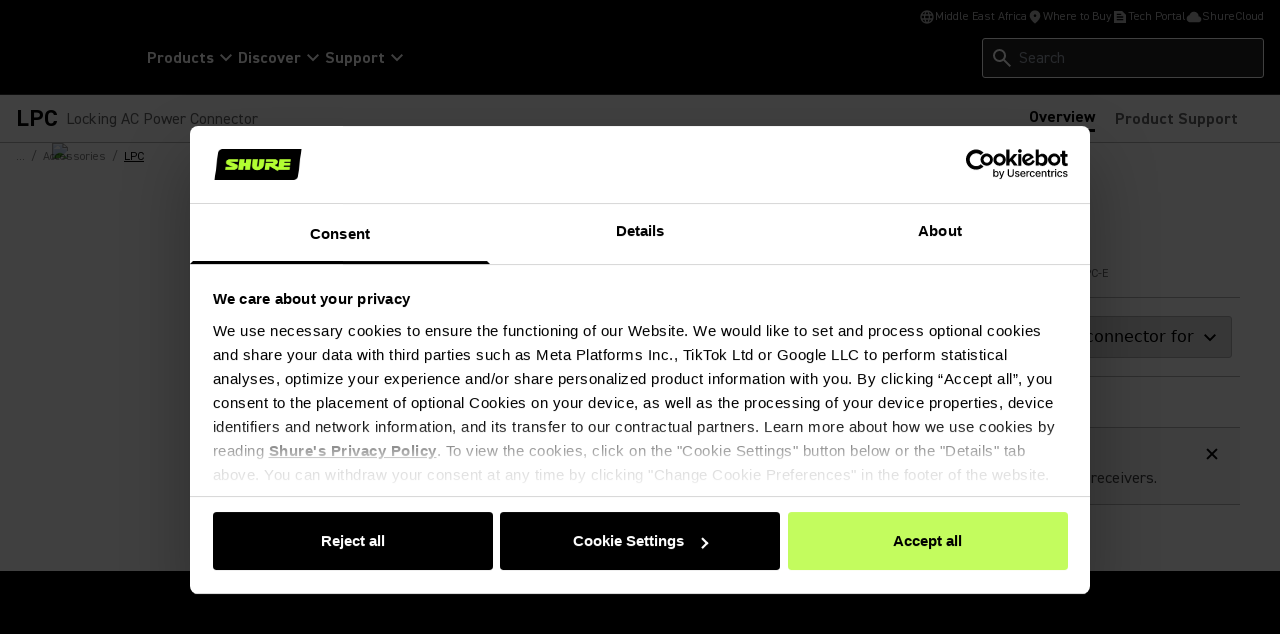

--- FILE ---
content_type: text/html; charset=utf-8
request_url: https://www.shure.com/en-MEA/products/accessories/lpc_k
body_size: 35135
content:
<!DOCTYPE html><html lang="en-MEA"><head><meta charSet="utf-8"/><meta name="viewport" content="width=device-width"/><title>LPC - Locking AC Power Connector - Shure Middle East and Africa</title><link rel="icon" href=""/><link rel="canonical" href="https://www.shure.com/en-xm/products/accessories/lpc_k"/><meta name="keywords" content="lpc-k"/><meta property="og:title" content=""/><meta name="google-site-verification" content="r76og_Jbt6OAkEtG12iOG5GObZvd06ETfzL2kriJFLc"/><meta property="og:description" content="Locking AC power connector for Axient® Digital receivers."/><meta property="og:image" content="https://products.shureweb.eu/shure_product_db/product_main_images/files/adb/74c/54-/setcard/723f94e1f3a01e763d4ca8f079860f27.jpeg"/><meta content="website" property="og:type"/><meta property="og:url" content="https://www.shure.com/en-xm/products/accessories/lpc_k"/><meta class="swiftype" name="group" data-type="enum" content="Product"/><meta class="swiftype" name="language" data-type="enum" content="en-MEA"/><meta class="swiftype" name="description" data-type="enum" content="Locking AC power connector for Axient® Digital receivers."/><meta class="swiftype" name="image" data-type="enum" content="https://products.shureweb.eu/shure_product_db/product_main_images/files/adb/74c/54-/setcard/723f94e1f3a01e763d4ca8f079860f27.jpeg"/><meta class="swiftype" name="category" data-type="enum" content="accessories"/><meta class="swiftype" name="discontinued" data-type="enum" content="false"/><link rel="stylesheet" href="https://content-files.shure.com/cdn/public/assets/featuredVideo.css"/><link rel="stylesheet" href="https://content-files.shure.com/cdn/public/assets/innerZoom.css"/><script id="Cookiebot" src="https://consent.cookiebot.com/uc.js" data-cbid="8a759bf7-7587-4d69-b6cc-ddaf43590c04" type="text/javascript" async="" data-georegions="{&#x27;region&#x27;:&#x27;US-06&#x27;,&#x27;cbid&#x27;:&#x27;662ded62-36b5-4d0f-b463-b3aca6228a6f&#x27;}"></script><script async="" data-cookieconsent="ignore">
              window.dataLayer = window.dataLayer || [];
              function gtag() {
                  dataLayer.push(arguments);
              }
              gtag("consent", "default", {
                  ad_personalization: "denied",
                  ad_storage: "denied",
                  ad_user_data: "denied",
                  analytics_storage: "denied",
                  functionality_storage: "denied",
                  personalization_storage: "denied",
                  security_storage: "granted",
                  wait_for_update: 500,
              });
              gtag("set", "ads_data_redaction", true);
              gtag("set", "url_passthrough", false);
            </script><script>
              if (navigator.globalPrivacyControl === true) {
                window.addEventListener('CookiebotOnDialogDisplay', function() {
                const dialog = document.getElementById('CybotCookiebotDialog');
                  if (dialog) dialog.style.display = 'none';
                });
              }
            </script><meta name="next-head-count" content="23"/><link rel="preconnect" href="https://fonts.gstatic.com" crossorigin="anonymous"/><link rel="preconnect" href="https://shure.widen.net"/><link rel="preconnect" href="https://previews.us-east-1.widencdn.net"/><link rel="preconnect" href="https://shu-media.cdn-rs.com"/><link rel="preconnect" href="https://sdk.privacy-center.org/"/><link rel="preconnect" href="https://products.shureweb.eu/"/><link rel="preconnect" href="https://store.shure.com/"/><link rel="preload" href="/shureredesign/_next/static/media/13ea1491b8e09cb1-s.p.woff2" as="font" type="font/woff2" crossorigin="anonymous" data-next-font="size-adjust"/><link rel="preload" href="/shureredesign/_next/static/media/b94d07ab269c4947-s.p.woff2" as="font" type="font/woff2" crossorigin="anonymous" data-next-font="size-adjust"/><link rel="preload" href="/shureredesign/_next/static/media/e7addd7e07f5abdd-s.p.woff2" as="font" type="font/woff2" crossorigin="anonymous" data-next-font="size-adjust"/><link rel="preload" href="/shureredesign/_next/static/media/5e0ea1c16cf023ad-s.p.woff2" as="font" type="font/woff2" crossorigin="anonymous" data-next-font="size-adjust"/><link rel="preload" href="/shureredesign/_next/static/media/ac4521837fd6f410-s.p.woff2" as="font" type="font/woff2" crossorigin="anonymous" data-next-font="size-adjust"/><link rel="preload" href="/shureredesign/_next/static/media/2e99afb45a3c5a72-s.p.woff2" as="font" type="font/woff2" crossorigin="anonymous" data-next-font="size-adjust"/><link rel="preload" href="/shureredesign/_next/static/media/f61c9b5458b73e51-s.p.woff2" as="font" type="font/woff2" crossorigin="anonymous" data-next-font="size-adjust"/><link rel="preload" href="/shureredesign/_next/static/media/5ac9ea3a2dc25311-s.p.woff2" as="font" type="font/woff2" crossorigin="anonymous" data-next-font="size-adjust"/><link rel="preload" href="/shureredesign/_next/static/media/947f46d23a6e7f2a-s.p.woff2" as="font" type="font/woff2" crossorigin="anonymous" data-next-font="size-adjust"/><link rel="preload" href="/shureredesign/_next/static/media/b3a3cb4ad1f622ed-s.p.woff2" as="font" type="font/woff2" crossorigin="anonymous" data-next-font="size-adjust"/><link rel="preload" href="/shureredesign/_next/static/media/83d60eff1304f4a3-s.p.woff2" as="font" type="font/woff2" crossorigin="anonymous" data-next-font="size-adjust"/><link rel="preload" href="/shureredesign/_next/static/media/f5167b074956afb8-s.p.woff2" as="font" type="font/woff2" crossorigin="anonymous" data-next-font="size-adjust"/><link rel="preload" href="/shureredesign/_next/static/css/511d745c9f16a243.css" as="style"/><link rel="stylesheet" href="/shureredesign/_next/static/css/511d745c9f16a243.css" data-n-g=""/><link rel="preload" href="/shureredesign/_next/static/css/e3f23e111b874094.css" as="style"/><link rel="stylesheet" href="/shureredesign/_next/static/css/e3f23e111b874094.css" data-n-p=""/><noscript data-n-css=""></noscript><script defer="" nomodule="" src="/shureredesign/_next/static/chunks/polyfills-42372ed130431b0a.js"></script><script src="https://www.youtube.com/iframe_api" defer="" data-nscript="beforeInteractive"></script><script src="/shureredesign/_next/static/chunks/webpack-41273e38712c115f.js" defer=""></script><script src="/shureredesign/_next/static/chunks/framework-5a1e72409cafbd7e.js" defer=""></script><script src="/shureredesign/_next/static/chunks/main-e21ffa462cf08f8a.js" defer=""></script><script src="/shureredesign/_next/static/chunks/pages/_app-675a308df51a6938.js" defer=""></script><script src="/shureredesign/_next/static/chunks/7d0bf13e-5b34c1273c0c9a99.js" defer=""></script><script src="/shureredesign/_next/static/chunks/234-70567302085a7a6c.js" defer=""></script><script src="/shureredesign/_next/static/chunks/370-656ea2daf9f73682.js" defer=""></script><script src="/shureredesign/_next/static/chunks/pages/%5B%5B...path%5D%5D-4ae1ffd981b4b1d3.js" defer=""></script><script src="/shureredesign/_next/static/U12sG_9IjG47kgTIZKh8y/_buildManifest.js" defer=""></script><script src="/shureredesign/_next/static/U12sG_9IjG47kgTIZKh8y/_ssgManifest.js" defer=""></script></head><body><div id="__next"><div class="__variable_dfe3d4 __variable_3f4115 __variable_c9fc00 __variable_87082f __variable_ab0343 __variable_fafeaf __variable_c3a17e __variable_e8d389 __variable_391f82 __variable_02aa0e __variable_a7785d __variable_b2ab40"><noscript><iframe src="https://www.googletagmanager.com/ns.html?id=GTM-KF9M9FJL"
            height="0" width="0" style="display:none;visibility:hidden"></iframe></noscript><div class="prod-mode black"><!--$--><!--$--><!--/$--><!--$--><div class="h-[59px] lg:h-auto"><header class="fixed bg-black black border-b border-prismgray-s50 w-full z-[11] lg:relative top-0"><div class="flex flex-col text-white [&amp;_svg]:fill-white max-w-[1440px] mx-auto"><div class="duration-300 absolute -top-full focus-within:top-8 left-1/2 -translate-x-1/2 text-black [&amp;_span_svg]:fill-black z-[13]"><button aria-label="Skip To Content" class="duration-300 rounded d-body-m-bold active:shadow-border disabled:shadow-none inline-flex gap-x-8 items-center cursor-pointer [&amp;_svg]:duration-300 [&amp;_svg]:w-16 [&amp;_svg]:h-20 py-12 pl-16 pr-12 disabled:bg-prismgray-t30 disabled:text-prismgray-s30 active:bg-prismgreen primaryCTA bg-prismgreen lg:hover:bg-prismgreen-s20 [&amp;_svg]:disabled:fill-prismgray-s30" type="button"><span>Skip To Content</span></button></div><div class="hidden lg:block"><ul class="flex flex-col gap-y-8 lg:gap-y-0 lg:flex-row lg:items-center lg:justify-end gap-x-16 px-16 xxl:px-32 pt-8 pb-8 lg:pb-4 border-b border-black lg:border-none"><li><button type="button" class="flex gap-x-4 items-center d-body-s-regular lg:text-prismgray lg:[&amp;_svg]:fill-prismgray [&amp;_svg]:w-16 [&amp;_svg]:h-16"><span><svg xmlns="http://www.w3.org/2000/svg" height="24" viewBox="0 -960 960 960" width="24"><path d="M480-80q-82 0-155-31.5t-127.5-86Q143-252 111.5-325T80-480q0-83 31.5-155.5t86-127Q252-817 325-848.5T480-880q83 0 155.5 31.5t127 86q54.5 54.5 86 127T880-480q0 82-31.5 155t-86 127.5q-54.5 54.5-127 86T480-80Zm0-82q26-36 45-75t31-83H404q12 44 31 83t45 75Zm-104-16q-18-33-31.5-68.5T322-320H204q29 50 72.5 87t99.5 55Zm208 0q56-18 99.5-55t72.5-87H638q-9 38-22.5 73.5T584-178ZM170-400h136q-3-20-4.5-39.5T300-480q0-21 1.5-40.5T306-560H170q-5 20-7.5 39.5T160-480q0 21 2.5 40.5T170-400Zm216 0h188q3-20 4.5-39.5T580-480q0-21-1.5-40.5T574-560H386q-3 20-4.5 39.5T380-480q0 21 1.5 40.5T386-400Zm268 0h136q5-20 7.5-39.5T800-480q0-21-2.5-40.5T790-560H654q3 20 4.5 39.5T660-480q0 21-1.5 40.5T654-400Zm-16-240h118q-29-50-72.5-87T584-782q18 33 31.5 68.5T638-640Zm-234 0h152q-12-44-31-83t-45-75q-26 36-45 75t-31 83Zm-200 0h118q9-38 22.5-73.5T376-782q-56 18-99.5 55T204-640Z"></path></svg></span><div class="flex flex-col items-start"><span>Middle East Africa</span></div></button></li><li><a target="" class="flex gap-x-4 items-center d-body-s-regular lg:text-prismgray lg:[&amp;_svg]:fill-prismgray [&amp;_svg]:w-16 [&amp;_svg]:h-16 anchorLink" aria-label="Link to /en-MEA/partner-locator" href="/en-MEA/partner-locator"><span class="flex w-16 h-16"></span><span>Where to Buy</span></a></li><li><a target="_blank" class="flex gap-x-4 items-center d-body-s-regular lg:text-prismgray lg:[&amp;_svg]:fill-prismgray [&amp;_svg]:w-16 [&amp;_svg]:h-16 anchorLink" aria-label="Link to https://techportal.shure.com/en" href="https://techportal.shure.com/en"><span class="flex w-16 h-16"></span><span>Tech Portal</span><span class="sr-only text-white bg-black"> (Opens in a new tab)</span></a></li><li><a target="_blank" class="flex gap-x-4 items-center d-body-s-regular lg:text-prismgray lg:[&amp;_svg]:fill-prismgray [&amp;_svg]:w-16 [&amp;_svg]:h-16 anchorLink" aria-label="Link to https://cloud.shure.com" href="https://cloud.shure.com"><span class="flex w-16 h-16"></span><span>ShureCloud</span><span class="sr-only text-white bg-black"> (Opens in a new tab)</span></a></li></ul></div><div class="section-two"><div class="flex gap-x-40 px-16 pt-16 xxl:px-24 lg:pt-8 pb-16 items-center"><div class="w-[87px] h-16 lg:w-[131px] lg:h-24"></div><div class="hidden lg:block animate-fadeIn fixed lg:static w-screen lg:w-auto left-0 z-[11] bg-prismgray-s60 lg:bg-transparent" style="top:94px;height:auto"><nav class="p-16 lg:p-0"><ul class="flex flex-col lg:flex-row gap-x-24 gap-y-16 lg:gap-y-0 lg:items-center"><li><button class="animate-fadeIn flex items-center gap-x-4 m-headline-s-bold lg:d-body-m-bold lg:hover:text-prismgreen [&amp;_svg]:-rotate-90 lg:[&amp;_svg]:rotate-0 lg:[&amp;_svg]:hover:rotate-180 lg:[&amp;_span_svg]:hover:fill-prismgreen" type="button"><span>Products</span><span><svg xmlns="http://www.w3.org/2000/svg" height="24" viewBox="0 -960 960 960" width="24"><path d="M480-345 240-585l56-56 184 184 184-184 56 56-240 240Z"></path></svg></span></button></li><li><button class="animate-fadeIn flex items-center gap-x-4 m-headline-s-bold lg:d-body-m-bold lg:hover:text-prismgreen [&amp;_svg]:-rotate-90 lg:[&amp;_svg]:rotate-0 lg:[&amp;_svg]:hover:rotate-180 lg:[&amp;_span_svg]:hover:fill-prismgreen" type="button"><span>Discover</span><span><svg xmlns="http://www.w3.org/2000/svg" height="24" viewBox="0 -960 960 960" width="24"><path d="M480-345 240-585l56-56 184 184 184-184 56 56-240 240Z"></path></svg></span></button></li><li><button class="animate-fadeIn flex items-center gap-x-4 m-headline-s-bold lg:d-body-m-bold lg:hover:text-prismgreen [&amp;_svg]:-rotate-90 lg:[&amp;_svg]:rotate-0 lg:[&amp;_svg]:hover:rotate-180 lg:[&amp;_span_svg]:hover:fill-prismgreen" type="button"><span>Support</span><span><svg xmlns="http://www.w3.org/2000/svg" height="24" viewBox="0 -960 960 960" width="24"><path d="M480-345 240-585l56-56 184 184 184-184 56 56-240 240Z"></path></svg></span></button></li></ul></nav></div><div class="flex gap-x-16 lg:gap-x-24 items-center ml-auto [&amp;_svg]:fill-white"><div class="hidden lg:block animate-fadeIn fixed lg:static w-screen lg:w-auto left-0 z-[11] bg-prismgray-s60 lg:bg-transparent p-16 lg:p-0" style="top:94px;height:auto"><div class="relative lg:min-h-40"><div class="globalSearchHeaderWrapper [&amp;_.sui-layout-main-header]:mb-0"><div class="flex flex-col justify-start"><div class="relative w-full"><div class="sui-search-box"><div class="sui-search-box__wrapper w-full"><input type="text" placeholder="Search" aria-label="Search" class="sui-search-box__text-input caret-prismgreen !h-[40px] bg-black lg:bg-prismgray-s60" value=""/></div><input id="header-search-form" type="submit" aria-label="Search icon" class="button sui-search-box__submit" value="Search"/></div><span class="absolute top-8 !top-1/2 -translate-y-1/2 left-8 [&amp;_svg]:w-24 [&amp;_svg]:h-24 [&amp;_svg]:fill-white"><svg xmlns="http://www.w3.org/2000/svg" height="24" viewBox="0 -960 960 960" width="24"><path d="M784-120 532-372q-30 24-69 38t-83 14q-109 0-184.5-75.5T120-580q0-109 75.5-184.5T380-840q109 0 184.5 75.5T640-580q0 44-14 83t-38 69l252 252-56 56ZM380-400q75 0 127.5-52.5T560-580q0-75-52.5-127.5T380-760q-75 0-127.5 52.5T200-580q0 75 52.5 127.5T380-400Z"></path></svg></span><div id="globalSearchSuggestions" class="sui-search-box__autocomplete-container absolute w-full bg-prismgray-t70 z-10 py-24 px-16 hidden"><div class="flex items-baseline flex-col gap-y-24"><div><div class="text-black m-label-s uppercase mb-16">Top Product Matches</div><div class="text-black d-body-m-regular">No Product</div></div><div><div class="text-black m-label-s uppercase mb-16">Top Document Matches</div><div class="text-black d-body-m-regular">No Product</div></div><div class="d-body-m-bold flex flex-row w-full justify-center "><a class="duration-300 rounded d-body-m-bold active:shadow-border disabled:shadow-none inline-flex gap-x-8 items-center cursor-pointer [&amp;_svg]:w-16 [&amp;_svg]:h-20 py-12 pl-16 pr-12 disabled:bg-prismgray-t30 disabled:text-prismgray-s30 active:bg-prismgreen bg-black text-white hover:bg-prismgreen hover:text-black focus-visible:bg-prismgreen focus-visible:text-black active:text-black [&amp;_svg]:!fill-prismgreen [&amp;_svg]:hover:!fill-black [&amp;_svg]:focus-visible:!fill-black [&amp;_svg]:disabled:fill-prismgray-s30 w-full justify-center" href="/en-MEA/Search?q="><span>View All Matches</span></a></div></div></div></div></div></div></div></div></div></div></div><div class="fixed top-0 right-0 w-full h-full duration-200 -z-[1] bg-black/0 hidden" id="langModal" aria-hidden="true"><div class="flex flex-col gap-y-16 relative bg-white p-40 shadow-[0_2px_4px_rgba(0,0,0,0.2)] h-screen max-w-[500px] -translate-x-full duration-300 text-black [&amp;_span_svg]:fill-black closing"><div class="flex justify-between items-center pb-24 border-b border-black"><span class="d-headline-s-bold">Choose Your Country</span><button type="button" aria-label="close model" class="ml-16" tabindex="-1"></button></div><div class="modal-content h-full"></div></div></div></div></header></div><!--/$--><!--/$--><main class="relative" id="main-content" tabindex="-1"><!--$--><!--$--><div class="h-[84px] z-[10] relative bg-white md:h-[66px] lg:sticky lg:top-0 lg:h-auto"><div class="fixed bg-white border-b border-prismgray w-full [&amp;_.quantity-selector]:hidden lg:min-h-[48px] lg:flex lg:mt-0 lg:pt-0 lg:static top-[59px]"><div class="w-full max-w-[1440px] mx-auto pl-16 xxl:pl-24 lg:pt-[0] lg:flex lg:justify-between lg:gap-3" id="productSubNav"><div class="content-center flex items-center min-h-[48px] md:min-h-[auto]"><div class="m-body-l-bold md:d-body-l-bold inline relative top-0 md:top-[8px] lg:top-0">LPC</div></div><div class="flex mt-[2px] md:mt-0 lg:justify-end"><ul class="flex pt-4 lg:pt-[0] text-center gap-x-8 [&amp;_.active]:text-black [&amp;_.active]:border-b-3 items-center md:mr-[22px]" role="list"><li class="m-body-m-bold md:d-body-m-bold text-prismgray-s30 font-bold mr-20 inline-block content-center pb-[5px] lg:pb-[0] active"><a class="undefined anchorLink" aria-label="Link to /en-MEA/products/accessories/lpc_k" href="/en-MEA/products/accessories/lpc_k">Overview</a></li><li class="m-body-m-bold md:d-body-m-bold text-prismgray-s30 font-bold mr-20 inline-block content-center pb-[5px] lg:pb-[0]"><button type="button">Product Support</button></li></ul></div></div></div></div><!--/$--><!--$--><nav class="!bg-white"><div class="pl-[10px] container-max mx-auto capitalize pb-80 md:pb-96 hidden md:block absolute top-auto left-1/2 -translate-x-1/2 z-[2] w-full !pb-0"><div class="inline-flex"></div><div class="inline-flex"><button type="button" class="d-body-s-regular group"><span class="px-[6px] opacity-50 text-black">...</span><span class="opacity-50 text-black">/</span></button></div><div class="inline-flex"><a class="d-body-s-regular group anchorLink" aria-label="Link to /en-MEA/products/accessories" href="/en-MEA/products/accessories"><span class="group-hover:underline group-hover:underline-offset-4 group-hover:opacity-100 opacity-50 text-black px-[6px] transition duration-300 ease-in-out">Accessories</span><span class="opacity-50 text-black">/</span></a></div><span class="d-body-s-regular pl-[6px] underline underline-offset-4 text-black"><span>LPC</span></span></div></nav><!--/$--><!--/$--><div class="relative overflow-hidden"><!--$--><!--$--><div id="overview-section"><!--$--><div class="bg-white pb-48 lg:pb-[66px]"><section class="bg-white flex justify-center items-center w-full lg:px-16"><div class="flex flex-col gap-6 w-full max-w-[1200px] lg:flex-row"><div class="flex-auto basis-1/2 overflow-hidden"><div class="splide"><div class="splide__track"><ul class="splide__list"></ul></div></div><div class="splide justify-center w-full is-initialized is-active flex" aria-label="The carousel with thumbnails. Selecting a thumbnail will change the main carousel"><div class="splide__track"><ul class="splide__list"></ul></div></div><div class="hidden"><div class="fixed top-0 right-0 w-full h-full duration-200 -z-[1] bg-black/0 hidden" id="modal" aria-hidden="true"><div class="flex flex-col gap-y-16 relative bg-white p-40 shadow-[0_2px_4px_rgba(0,0,0,0.2)] h-screen max-w-[500px] -translate-x-full duration-300 h-auto w-full !max-w-[1200px] m-auto overflow-y-auto p-[20px] closing"><button type="button" aria-label="close-modal" class="absolute top-[42px] right-[42px] bg-transparent border-none cursor-pointer w-24 h-24 z-10" tabindex="-1"><span class="relative flex w-full h-full before:absolute before:top-1/2 before:left-1/2 before:w-[2px] before:h-full before:bg-black before:-rotate-45 before:-translate-x-1/2 before:-translate-y-1/2 after:absolute after:top-1/2 after:left-1/2 after:w-[2px] after:h-full after:bg-black after:rotate-45 after:-translate-x-1/2 after:-translate-y-1/2"></span></button><div class="modal-content h-full"><div class="m-auto w-full max-w-[1075px]"><div class="splide"><div class="splide__track"><ul class="splide__list"></ul></div><button class="absolute top-[50%] z-[1] [&amp;_*]:duration-500 duration-500 btn-icon hover:cursor-pointer [&amp;_svg]:hover:fill-prismgreen [&amp;_svg_path]:hover:fill-black [&amp;_svg_circle]:hover:stroke-none [&amp;_svg]:focus-visible:fill-prismgreen [&amp;_svg_path]:focus-visible:fill-black [&amp;_svg]:focus-visible:stroke-none [&amp;_svg]:disabled:fill-transparent [&amp;_svg]:disabled:cursor-not-allowed [&amp;_svg_path]:disabled:fill-prismgray [&amp;_svg_circle]:disabled:stroke-prismgray" type="button" aria-label="Previous slide" disabled=""><span><svg width="40" height="40" viewBox="0 0 40 40" fill="none" xmlns="http://www.w3.org/2000/svg"><mask id="mask0_3849_74782" maskUnits="userSpaceOnUse" x="8" y="8" width="24" height="24" style="mask-type:alpha"><rect x="8" y="8" width="24" height="24" fill="#D9D9D9"></rect></mask><circle cx="20" cy="20" r="19.5" stroke="black"></circle><g mask="url(#mask0_3849_74782)"><path d="M15.825 21L21.425 26.6L20 28L12 20L20 12L21.425 13.4L15.825 19H28V21H15.825Z" fill="black"></path></g></svg></span></button><button class="absolute top-[50%] z-[1] [&amp;_*]:duration-500 duration-500 btn-icon hover:cursor-pointer [&amp;_svg]:hover:fill-prismgreen [&amp;_svg_path]:hover:fill-black [&amp;_svg_circle]:hover:stroke-none [&amp;_svg]:focus-visible:fill-prismgreen [&amp;_svg_path]:focus-visible:fill-black [&amp;_svg]:focus-visible:stroke-none [&amp;_svg]:disabled:fill-transparent [&amp;_svg]:disabled:cursor-not-allowed [&amp;_svg_path]:disabled:fill-prismgray [&amp;_svg_circle]:disabled:stroke-prismgray right-0" type="button" aria-label="Next slide"><span><svg width="40" height="40" viewBox="0 0 40 40" fill="none" xmlns="http://www.w3.org/2000/svg"><mask id="mask0_3849_74783" maskUnits="userSpaceOnUse" x="8" y="8" width="24" height="24" style="mask-type:alpha"><rect x="8" y="8" width="24" height="24" fill="#D9D9D9"></rect></mask><circle cx="20" cy="20" r="19.5" stroke="black"></circle><g mask="url(#mask0_3849_74783)"><path d="M24.175 21H12V19H24.175L18.575 13.4L20 12L28 20L20 28L18.575 26.6L24.175 21Z" fill="black"></path></g></svg></span></button></div></div><div class="splide justify-center w-full is-initialized is-active flex" aria-label="The carousel with thumbnails. Selecting a thumbnail will change the main carousel"><div class="splide__track"><ul class="splide__list"></ul></div></div></div></div></div></div></div><div class="flex-auto lg:flex-[0_1_486px] basis-1/2 relative px-16 lg:px-0"><div class="pb-3 lg:pt-72 relative max-w-[486px]"><div class="flex gap-[12px] lg:absolute lg:top-[26px]"></div><h1 class="font-DinBold text-2xl text-black sm:d-headline-s-bold sm:pb-1">LPC</h1><div class="flex items-center flex-wrap gap-x-[9px]"><p class="text-prismgray-s30 text-sm sm:d-body-l-regular">Locking AC Power Connector            </p><p class="m-body-s-regular text-prismgray-s30 relative top-0.5 sm:d-body-s-regular sm:pt-1.5 sm:top-0">SKU: <!-- -->LPC-E</p></div></div><div class="non-us-price flex flex-col justify-item-start items-start gap-16 max-w-[486px] sm:flex-row sm:items-center mb-16 border-t border-prismgray pt-18"><div class="non-ecommerce-cta flex justify-item-start items-center flex-wrap w-full gap-3 sm:flex-[1_1_306px] sm:flex-nowrap"></div></div><div class="flex justify-start items-center flex-wrap gap-x-[16px] max-w-[486px]"></div><div class="flex flex-col gap-x-[8px] max-w-[486px] md:flex-row"></div><div class="max-w-[486px] mt-[16px] mb-[-80px] lg:mb-[-120px]"><div class="container-spacing container-max"><div class="container grid grid-cols-12 gap-x-24 relative px-0 md:border-t md:border-b border-prismgray"><div class="col-span-full"></div><div class="col-span-full"><div class="flex flex-col border-b last:md:border-none first:border-t first:md:border-t-0 md:border-solid border-prismgray border-solid"><div class="flex flex-col gap-y-8 duration-500 px-16 py-3.5 bg-prismgray-t70"><button id="accordion_button_0" class="flex justify-between items-center keyboard-focus" type="button" aria-controls="accordion_content_0" aria-expanded="true" aria-label="accordion title panel"><span class="m-body-l-bold md:d-body-l-bold text-left text-black uppercase !text-sm tracking-[2.1px]">Overview</span><span class="ml-16 duration-300 rotate-45 [&amp;_svg_path]:fill-black [&amp;_svg_path]:stroke-black"><svg xmlns="http://www.w3.org/2000/svg" height="24" viewBox="0 -960 960 960" width="24"><path d="M440-440H200v-80h240v-240h80v240h240v80H520v240h-80v-240Z"></path></svg></span></button><div id="accordion_content_0" aria-hidden="false" class="flex flex-col animate-fadeIn visible gap-y-0"><div class="rich-text"><div class="d-body-m-regular [&amp;_p]:mb-[8px] [&amp;_div&gt;h3]:mb-[8px] [&amp;_ul]:my-[8px] [&amp;_ul&gt;li]:mb-[8px] [&amp;_ul&gt;li]:pr-[16px] [&amp;_div&gt;p:last-of-type]:mb-[0] [&amp;_ul&gt;li:last-of-type]:mb-[0] [&amp;_&gt;*:last-of-type]:mb-[0] [&amp;_&gt;*:first-of-type]:mt-[0] bg-prismgray-t70 d-body-m-regular text-prismgray-s40 [&amp;_a]:!text-black md:pr-[25px]">Locking AC power connector for Axient® Digital receivers.</div></div><div></div></div></div></div></div></div></div></div><div class="max-w-[486px]"></div></div></div></section><div class="[&amp;&gt;div]:mb-0"><!--$--><div class="container-spacing container-max"></div><!--/$--></div></div><!--/$--><!--$--><!--/$--><!--$--><!--/$--><!--$--><!--/$--><!--$--><!--/$--><!--$--><div class="container-spacing container-max"><div class="container"><div class="flex gap-x-24 gap-y-8 items-start justify-start flex-wrap md:flex-nowrap mb-16 md:mb-24 border-t [&amp;_.noDescription]:md:items-end border-t-prismgray-s30 pt-16 md:pt-24"><h2 class="w-full text-white m-headline-s-bold md:d-headline-s-bold">Related Products</h2></div></div><div class="container grid gap-16 grid-cols-4 md:grid-cols-12 sm:gap-24"><div class="col-span-2 md:col-span-4 lg:col-span-3 rounded-sm p-0 h-[365px] sm:h-[500px] animate-pulseCustomDark"></div><div class="col-span-2 md:col-span-4 lg:col-span-3 rounded-sm p-0 h-[365px] sm:h-[500px] animate-pulseCustomDark"></div><div class="col-span-2 md:col-span-4 lg:col-span-3 rounded-sm p-0 h-[365px] sm:h-[500px] animate-pulseCustomDark"></div><div class="col-span-2 md:col-span-4 lg:col-span-3 rounded-sm p-0 h-[365px] sm:h-[500px] animate-pulseCustomDark"></div></div></div><!--/$--><!--$--><!--/$--><!--$--><!--/$--></div><!--/$--><!--/$--></div><div class="fixed top-0 w-full h-full duration-200 -z-[1] bg-black/0 hidden right-0" id="modal" aria-hidden="true"><div class="flex flex-col gap-y-16 relative bg-white p-40 shadow-[0_2px_4px_rgba(0,0,0,0.2)] h-screen max-w-[500px] -translate-x-full duration-300 ml-auto closing"><button type="button" aria-label="close-modal" class="absolute top-[42px] right-[42px] bg-transparent border-none cursor-pointer w-24 h-24 z-10" tabindex="-1"><span class="relative flex w-full h-full before:absolute before:top-1/2 before:left-1/2 before:w-[2px] before:h-full before:bg-black before:-rotate-45 before:-translate-x-1/2 before:-translate-y-1/2 after:absolute after:top-1/2 after:left-1/2 after:w-[2px] after:h-full after:bg-black after:rotate-45 after:-translate-x-1/2 after:-translate-y-1/2"></span></button><div class="modal-content h-full"></div></div></div></main><!--$--><!--$--><footer class="black border-t border-prismgray-s50"><div class="max-w-[1440px] mx-auto"><div class="flex flex-col gap-32 py-32 px-16 lg:gap-40 lg:py-24 lg:px-40"><div class="flex flex-col lg:flex-row gap-32"><div class="flex flex-col lg:w-[29%]"><div class="mb-24 lg:mt-16 relative w-[131px] h-24"><a class="flex w-[131px] h-24 anchorLink" aria-label="Link to /en-MEA" href="/en-MEA"><img alt="Shure Logo.png" loading="lazy" decoding="async" data-nimg="fill" style="position:absolute;height:100%;width:100%;left:0;top:0;right:0;bottom:0;color:transparent" sizes="131px" srcSet="https://shure.widen.net/content/t0w379jsk1/png/Shure%20Logo.png 16w, https://shure.widen.net/content/t0w379jsk1/png/Shure%20Logo.png 32w, https://shure.widen.net/content/t0w379jsk1/png/Shure%20Logo.png 48w, https://shure.widen.net/content/t0w379jsk1/png/Shure%20Logo.png 64w, https://shure.widen.net/content/t0w379jsk1/png/Shure%20Logo.png 96w, https://shure.widen.net/content/t0w379jsk1/png/Shure%20Logo.png 128w, https://shure.widen.net/content/t0w379jsk1/png/Shure%20Logo.png 256w, https://shure.widen.net/content/t0w379jsk1/png/Shure%20Logo.png 384w, https://shure.widen.net/content/t0w379jsk1/png/Shure%20Logo.png 640w, https://shure.widen.net/content/t0w379jsk1/png/Shure%20Logo.png 750w, https://shure.widen.net/content/t0w379jsk1/png/Shure%20Logo.png 828w, https://shure.widen.net/content/t0w379jsk1/png/Shure%20Logo.png 1080w, https://shure.widen.net/content/t0w379jsk1/png/Shure%20Logo.png 1200w, https://shure.widen.net/content/t0w379jsk1/png/Shure%20Logo.png 1920w, https://shure.widen.net/content/t0w379jsk1/png/Shure%20Logo.png 2048w, https://shure.widen.net/content/t0w379jsk1/png/Shure%20Logo.png 3840w" src="https://shure.widen.net/content/t0w379jsk1/png/Shure%20Logo.png"/></a></div><div class="px-16 py-24 bg-prismgray-s60 border rounded lg:max-w-[323px] lg:mb-112"><h3 class="text-white d-body-m-bold">Stay Connected!</h3><div class="rich-text"><div class="text-white d-body-s-regular"><span class="ui-provider a b c d e f g h i j k l m n o p q r s t u v w x y z ab ac ae af ag ah ai aj ak" dir="ltr">Get updates about Shure news, product releases, special offers, events and more!</span></div></div><div class="pt-16"><div class="flex flex-col"><div class="relative pt-4 [&amp;_a]:w-full [&amp;_a]:justify-center"><a target="_blank" class="duration-300 rounded d-body-m-bold active:shadow-border disabled:shadow-none inline-flex gap-x-8 items-center cursor-pointer [&amp;_svg]:duration-300 [&amp;_svg]:w-16 [&amp;_svg]:h-20 py-12 pl-16 pr-12 disabled:bg-prismgray-t30 disabled:text-prismgray-s30 active:bg-prismgreen primaryCTA bg-prismgreen lg:hover:bg-prismgreen-s20 [&amp;_svg]:disabled:fill-prismgray-s30 anchorLink" aria-label="Link to /en-MEA/newsletter" href="/en-MEA/newsletter"><span>SIGN UP FOR OUR NEWSLETTER</span><span class="sr-only text-white bg-black"> (Opens in a new tab)</span></a></div></div></div></div></div><div class="flex flex-col items-start pt-8 lg:basis-3/4"><ol class="w-full flex flex-col lg:flex-row lg:flex-1 px-0 gap-24"><li class="flex flex-col items-start lg:basis-1/4 gap-16"><button type="button" class="flex text-white text-left d-body-m-bold uppercase justify-between w-full lg:[&amp;_.LinkHover]:hover:border-b-3 lg:[&amp;_.LinkHover]:hover:border-b-prismgreen cursor-default"><span class="duration-300 lg:border-b-3 lg:border-transparent">Products</span></button><ol class="items-start w-full hidden lg:block"><li class="flex flex-col items-start stretch-self text-prismgray d-body-m-bold pb-16"><a class="duration-300 hover:text-prismgreen anchorLink" aria-label="Link to /en-MEA/products/microphones" href="/en-MEA/products/microphones">Microphones</a></li><li class="flex flex-col items-start stretch-self text-prismgray d-body-m-bold pb-16"><a class="duration-300 hover:text-prismgreen anchorLink" aria-label="Link to /en-MEA/products/wireless-systems" href="/en-MEA/products/wireless-systems">Wireless Systems</a></li><li class="flex flex-col items-start stretch-self text-prismgray d-body-m-bold pb-16"><a class="duration-300 hover:text-prismgreen anchorLink" aria-label="Link to /en-MEA/products/headphones" href="/en-MEA/products/headphones">Headphones</a></li><li class="flex flex-col items-start stretch-self text-prismgray d-body-m-bold pb-16"><a class="duration-300 hover:text-prismgreen anchorLink" aria-label="Link to /en-MEA/products/earphones" href="/en-MEA/products/earphones">Earphones</a></li><li class="flex flex-col items-start stretch-self text-prismgray d-body-m-bold pb-16"><a class="duration-300 hover:text-prismgreen anchorLink" aria-label="Link to /en-MEA/products/in-ear-monitoring" href="/en-MEA/products/in-ear-monitoring">In-Ear Monitoring</a></li><li class="flex flex-col items-start stretch-self text-prismgray d-body-m-bold pb-16"><a class="duration-300 hover:text-prismgreen anchorLink" aria-label="Link to /en-MEA/products/mixers" href="/en-MEA/products/mixers">DSP, Routing &amp; Mixing</a></li><li class="flex flex-col items-start stretch-self text-prismgray d-body-m-bold pb-16"><a class="duration-300 hover:text-prismgreen anchorLink" aria-label="Link to /en-MEA/products/accessories" href="/en-MEA/products/accessories">Accessories</a></li><li class="flex flex-col items-start stretch-self text-prismgray d-body-m-bold pb-16"><a class="duration-300 hover:text-prismgreen anchorLink" aria-label="Link to /en-MEA/products/software" href="/en-MEA/products/software">Software</a></li><li class="flex flex-col items-start stretch-self text-prismgray d-body-m-bold pb-16"><a class="duration-300 hover:text-prismgreen anchorLink" aria-label="Link to /en-MEA/products" href="/en-MEA/products">See All Products</a></li></ol></li><li class="flex flex-col items-start lg:basis-1/4 gap-16"><button type="button" class="flex text-white text-left d-body-m-bold uppercase justify-between w-full lg:[&amp;_.LinkHover]:hover:border-b-3 lg:[&amp;_.LinkHover]:hover:border-b-prismgreen cursor-default"><span class="duration-300 lg:border-b-3 lg:border-transparent">About Shure</span></button><ol class="items-start w-full hidden lg:block"><li class="flex flex-col items-start stretch-self text-prismgray d-body-m-bold pb-16"><a class="duration-300 hover:text-prismgreen anchorLink" aria-label="Link to /en-MEA/about-us" href="/en-MEA/about-us">About Us</a></li><li class="flex flex-col items-start stretch-self text-prismgray d-body-m-bold pb-16"><a class="duration-300 hover:text-prismgreen anchorLink" aria-label="Link to /en-MEA/about-us/100years" href="/en-MEA/about-us/100years">100 Years of Extraordinary Sound</a></li><li class="flex flex-col items-start stretch-self text-prismgray d-body-m-bold pb-16"><a class="duration-300 hover:text-prismgreen anchorLink" aria-label="Link to /en-MEA/careers" href="/en-MEA/careers">Careers</a></li><li class="flex flex-col items-start stretch-self text-prismgray d-body-m-bold pb-16"><a class="duration-300 hover:text-prismgreen anchorLink" aria-label="Link to /en-MEA/about-us/the-mix-matters" href="/en-MEA/about-us/the-mix-matters">The Mix Matters</a></li><li class="flex flex-col items-start stretch-self text-prismgray d-body-m-bold pb-16"><a class="duration-300 hover:text-prismgreen anchorLink" aria-label="Link to /en-MEA/about-us/sustainability" href="/en-MEA/about-us/sustainability">Sustainability</a></li><li class="flex flex-col items-start stretch-self text-prismgray d-body-m-bold pb-16"><a class="duration-300 hover:text-prismgreen anchorLink" aria-label="Link to /en-MEA/partners" href="/en-MEA/partners">Partners</a></li><li class="flex flex-col items-start stretch-self text-prismgray d-body-m-bold pb-16"><a class="duration-300 hover:text-prismgreen anchorLink" aria-label="Link to /en-MEA/legal/cookies" href="/en-MEA/legal/cookies">Cookie Policy</a></li><li class="flex flex-col items-start stretch-self text-prismgray d-body-m-bold pb-16"><a class="duration-300 hover:text-prismgreen anchorLink" aria-label="Link to javascript:window.Cookiebot.show()" href="javascript:window.Cookiebot.show()">Change Cookie Preferences</a></li><li class="flex flex-col items-start stretch-self text-prismgray d-body-m-bold pb-16"><a class="duration-300 hover:text-prismgreen anchorLink" aria-label="Link to /en-MEA/legal/candidate-privacy-policy" href="/en-MEA/legal/candidate-privacy-policy">Candidate Privacy Policy</a></li></ol></li><li class="flex flex-col items-start lg:basis-1/4 gap-16"><button type="button" class="flex text-white text-left d-body-m-bold uppercase justify-between w-full lg:[&amp;_.LinkHover]:hover:border-b-3 lg:[&amp;_.LinkHover]:hover:border-b-prismgreen cursor-default"><span class="duration-300 lg:border-b-3 lg:border-transparent">Insights &amp; Events</span></button><ol class="items-start w-full hidden lg:block"><li class="flex flex-col items-start stretch-self text-prismgray d-body-m-bold pb-16"><a class="duration-300 hover:text-prismgreen anchorLink" aria-label="Link to /en-MEA/insights" href="/en-MEA/insights">Insights</a></li><li class="flex flex-col items-start stretch-self text-prismgray d-body-m-bold pb-16"><a class="duration-300 hover:text-prismgreen anchorLink" aria-label="Link to /en-MEA/newsroom" href="/en-MEA/newsroom">Newsroom</a></li><li class="flex flex-col items-start stretch-self text-prismgray d-body-m-bold pb-16"><a class="duration-300 hover:text-prismgreen anchorLink" aria-label="Link to /en-MEA/events" href="/en-MEA/events">Events</a></li><li class="flex flex-col items-start stretch-self text-prismgray d-body-m-bold pb-16"><a class="duration-300 hover:text-prismgreen anchorLink" aria-label="Link to /en-MEA/livestream" href="/en-MEA/livestream">Livestream</a></li><li class="flex flex-col items-start stretch-self text-prismgray d-body-m-bold pb-16"><a class="duration-300 hover:text-prismgreen anchorLink" aria-label="Link to /en-MEA/about-us/spectrum" href="/en-MEA/about-us/spectrum">Spectrum</a></li></ol></li><li class="flex flex-col items-start lg:basis-1/4 gap-16"><button type="button" class="flex text-white text-left d-body-m-bold uppercase justify-between w-full lg:[&amp;_.LinkHover]:hover:border-b-3 lg:[&amp;_.LinkHover]:hover:border-b-prismgreen cursor-default"><span class="duration-300 lg:border-b-3 lg:border-transparent">Support</span></button><ol class="items-start w-full hidden lg:block"><li class="flex flex-col items-start stretch-self text-prismgray d-body-m-bold pb-16"><a class="duration-300 hover:text-prismgreen anchorLink" aria-label="Link to /en-MEA/support/service-repair" href="/en-MEA/support/service-repair">Service &amp; Repair</a></li><li class="flex flex-col items-start stretch-self text-prismgray d-body-m-bold pb-16"><a class="duration-300 hover:text-prismgreen anchorLink" aria-label="Link to /en-MEA/search" href="/en-MEA/search">User Guides &amp; Documentation</a></li><li class="flex flex-col items-start stretch-self text-prismgray d-body-m-bold pb-16"><a class="duration-300 hover:text-prismgreen anchorLink" aria-label="Link to /en-MEA/support/tools" href="/en-MEA/support/tools">Online Tools</a></li><li class="flex flex-col items-start stretch-self text-prismgray d-body-m-bold pb-16"><a class="duration-300 hover:text-prismgreen anchorLink" aria-label="Link to /en-MEA/shure-audio-institute" href="/en-MEA/shure-audio-institute">Product Training</a></li><li class="flex flex-col items-start stretch-self text-prismgray d-body-m-bold pb-16"><a class="duration-300 hover:text-prismgreen anchorLink" aria-label="Link to /en-MEA/support/downloads/software-firmware-archive" href="/en-MEA/support/downloads/software-firmware-archive">Software &amp; Firmware</a></li><li class="flex flex-col items-start stretch-self text-prismgray d-body-m-bold pb-16"><a class="duration-300 hover:text-prismgreen anchorLink" aria-label="Link to /en-MEA/support/warranty" href="/en-MEA/support/warranty">Warranty</a></li><li class="flex flex-col items-start stretch-self text-prismgray d-body-m-bold pb-16"><a target="_blank" class="duration-300 hover:text-prismgreen anchorLink" aria-label="Link to https://content-files.shure.com/publications/overview/en/supplier-partnership-handbook.pdf" href="https://content-files.shure.com/publications/overview/en/supplier-partnership-handbook.pdf">Supplier Partnership Handbook<span class="sr-only text-white bg-black"> (Opens in a new tab)</span></a></li><li class="flex flex-col items-start stretch-self text-prismgray d-body-m-bold pb-16"><a class="duration-300 hover:text-prismgreen anchorLink" aria-label="Link to /en-MEA/about-us/security" href="/en-MEA/about-us/security">Product Security</a></li><li class="flex flex-col items-start stretch-self text-prismgray d-body-m-bold pb-16"><a class="duration-300 hover:text-prismgreen anchorLink" aria-label="Link to https://service.shure.com/s/contact-us?language=en_US&amp;region=en-US" href="https://service.shure.com/s/contact-us?language=en_US&amp;region=en-US">Contact Us</a></li><li class="flex flex-col items-start stretch-self text-prismgray d-body-m-bold pb-16"><a class="duration-300 hover:text-prismgreen anchorLink" aria-label="Link to /en-MEA/support" href="/en-MEA/support">See all Support</a></li></ol></li></ol></div></div><div class="flex justify-between lg:items-end flex-col lg:flex-row"><div class="flex flex-col"><div class="flex gap-16 items-start pb-32 lg:pb-40"><div class="flex gap-10"><div class="relative"><a target="_blank" class="undefined anchorLink" aria-label="Link to https://www.facebook.com/shureinc" href="https://www.facebook.com/shureinc"><span class="[&amp;_svg_path]:fill-white"></span><span class="sr-only text-white bg-black"> (Opens in a new tab)</span></a></div><div class="relative"><a target="_blank" class="undefined anchorLink" aria-label="Link to https://twitter.com/shure" href="https://twitter.com/shure"><span class="[&amp;_svg_path]:fill-white"></span><span class="sr-only text-white bg-black"> (Opens in a new tab)</span></a></div><div class="relative"><a target="_blank" class="undefined anchorLink" aria-label="Link to https://www.instagram.com/shure" href="https://www.instagram.com/shure"><span class="[&amp;_svg_path]:fill-white"></span><span class="sr-only text-white bg-black"> (Opens in a new tab)</span></a></div><div class="relative"><a target="_blank" class="undefined anchorLink" aria-label="Link to https://www.linkedin.com/company/shure-incorporated" href="https://www.linkedin.com/company/shure-incorporated"><span class="[&amp;_svg_path]:fill-white"></span><span class="sr-only text-white bg-black"> (Opens in a new tab)</span></a></div><div class="relative"><a target="_blank" class="undefined anchorLink" aria-label="Link to https://open.spotify.com/user/shure_artists?si=OqSwAl-yTpuUwHapu9tzPw" href="https://open.spotify.com/user/shure_artists?si=OqSwAl-yTpuUwHapu9tzPw"><span class="[&amp;_svg_path]:fill-white"></span><span class="sr-only text-white bg-black"> (Opens in a new tab)</span></a></div><div class="relative"><a target="_blank" class="undefined anchorLink" aria-label="Link to https://www.youtube.com/user/shureinc" href="https://www.youtube.com/user/shureinc"><span class="[&amp;_svg_path]:fill-white"></span><span class="sr-only text-white bg-black"> (Opens in a new tab)</span></a></div><div class="relative"><a target="_blank" class="undefined anchorLink" aria-label="Link to https://www.tiktok.com/@shure" href="https://www.tiktok.com/@shure"><span class="[&amp;_svg_path]:fill-white"></span><span class="sr-only text-white bg-black"> (Opens in a new tab)</span></a></div><div class="relative"><a target="_blank" class="undefined anchorLink" aria-label="Link to https://www.threads.net/@shure" href="https://www.threads.net/@shure"><span class="[&amp;_svg_path]:fill-white"></span><span class="sr-only text-white bg-black"> (Opens in a new tab)</span></a></div></div></div><div class="text-white d-body-s-regular pb-8 lg:pb-0">©2026 Shure Inc. All Rights Reserved.</div></div><ol class="flex [&amp;_.linkBorder]:leading-[12px]"><li class="flex text-white last:border-r-0 border-r first:pl-0 px-10 lg:px-8 last:pr-0"><a class="linkBorder d-body-s-regular duration-300 hover:text-prismgreen anchorLink" aria-label="Link to /en-MEA/legal/privacy" href="/en-MEA/legal/privacy">Privacy</a></li><li class="flex text-white last:border-r-0 border-r first:pl-0 px-10 lg:px-8 last:pr-0"><a class="linkBorder d-body-s-regular duration-300 hover:text-prismgreen anchorLink" aria-label="Link to /en-MEA/legal/terms-and-conditions-of-website-use" href="/en-MEA/legal/terms-and-conditions-of-website-use">Terms of Use</a></li><li class="flex text-white last:border-r-0 border-r first:pl-0 px-10 lg:px-8 last:pr-0"><a class="linkBorder d-body-s-regular duration-300 hover:text-prismgreen anchorLink" aria-label="Link to /en-MEA/legal" href="/en-MEA/legal">Legal</a></li></ol></div></div></div></footer><!--/$--><!--/$--></div></div></div><script id="__NEXT_DATA__" type="application/json">{"props":{"pageProps":{"site":{"name":"Shure","language":"en-US","hostName":"*","pointOfSale":{"en-US":""}},"locale":"en-MEA","layoutData":{"sitecore":{"context":{"pageEditing":false,"site":{"name":"Shure"},"pageState":"normal","editMode":"chromes","language":"en-XM","itemPath":"/products/accessories/l/lpc_k","compatibleSoftwareIDs":[],"variantId":"_default"},"route":{"name":"lpc_k","displayName":"lpc_k","fields":{"subCategory":null,"download":{"value":{"href":""}},"discontinuedLink":{"value":{"href":""}},"needCompare":{"value":false},"needSupport":{"value":true},"description":{"value":""},"pageLink":{"value":{"href":""}},"pageTitle":{"value":"LPC - Locking AC Power Connector"},"title":{"value":""},"didomi":{"value":false},"retailSolutions":{"value":false},"productThumbnailImage":{"value":"\u003cimg src='https://products.shureweb.eu/shure_product_db/product_main_images/files/adb/74c/54-/thumb_transparent/723f94e1f3a01e763d4ca8f079860f27.png' alt='thumb image LPC' /\u003e"},"image":{"value":"\u003cimg src='https://products.shureweb.eu/shure_product_db/product_main_images/files/adb/74c/54-/setcard/723f94e1f3a01e763d4ca8f079860f27.jpeg' alt='image LPC' /\u003e"},"lifeCycleStatus":{"value":false},"productDescription":{"value":"Locking AC power connector for Axient® Digital receivers."},"productId":{"value":"baf68744-2f5d-4dfa-bd8c-e8cf0778f861"},"productName":{"value":"LPC"},"productSubHeading":{"value":"Locking AC Power Connector"},"productType":{"value":"accessories"},"relatedVideos":{"value":"[]"},"slug":{"value":"lpc_k"},"techSpecs":{"value":"{'weight': None, 'weight_pound': None, 'width': None, 'width_inch': None, 'height': None, 'height_inch': None, 'depth': None, 'depth_inch': None, 'app_special': {}, 'further_specs': '', 'connection_type': ''}"},"youkuRelatedVideos":{"value":""},"productTagging":null,"sortOrder":{"value":null},"systemsConfiguration":{"value":""},"featuredCopy":{"value":""},"featuredImage":{"value":""},"featuredTitle":{"value":""},"primaryCopy":{"value":""},"primaryImage":{"value":""},"primaryTitle":{"value":""},"secondaryCopy":{"value":""},"secondaryImage":{"value":""},"secondaryTitle":{"value":""},"videoID":{"value":""},"videoProvider":{"value":""},"videoTitle":{"value":""},"youkuVideoID":{"value":""},"Background":{"value":"black"},"_navigationTitle":{"value":""},"hideBreadcrumb":{"value":false},"MetaDescription":{"value":"Locking AC power connector for Axient® Digital receivers."},"MetaKeywords":{"value":"lpc-k"},"Favicon":{"value":""},"nofollow":{"value":false},"OpenGraphDescription":{"value":""},"OpenGraphImageUrl":{"value":""},"OpenGraphSiteName":{"value":""},"OpenGraphTitle":{"value":""},"Canonical":{"value":{"href":""}},"Attributes":{"value":""},"Page Design":null,"SxaTags":[],"SiteSection":null,"SiteSegment":null,"createProjectUserEmail":{"value":""},"createProjectUsername":{"value":""},"isTranslated":{"value":false},"sourceVersion":{"value":""},"xtmprojectid":{"value":""},"sourceLanguage":{"value":""},"createProjectDate":{"value":"0001-01-01T00:00:00Z"}},"databaseName":"master","deviceId":"fe5d7fdf-89c0-4d99-9aa3-b5fbd009c9f3","itemId":"44b79234-02bd-462e-9c57-a4ee9ec7a108","itemLanguage":"en-XM","itemVersion":1,"layoutId":"e4954500-9abb-4449-ae44-7e026c25e481","templateId":"ea2c22bc-cc97-4ef7-ac02-dc28f0ed52c3","templateName":"Product","placeholders":{"headless-header":[{"uid":"97bec374-a050-42d2-a150-ec0f980e8713","componentName":"PartialDesignDynamicPlaceholder","dataSource":"","params":{"sid":"{97BEC374-A050-42D2-A150-EC0F980E8713}","ph":"headless-header","sig":"sxa-header"},"placeholders":{"sxa-header":[{"uid":"a58be3a3-b4a7-4bf2-87ee-b3eaec161375","componentName":"StripBanner","dataSource":"{04E78568-86DF-48FA-882F-515C4F981C4C}","fields":{"message":{"value":""}}},{"uid":"abfc2d59-c5a2-4f7e-ba3a-803bfb608df3","componentName":"Header","dataSource":"{6C7A294E-1192-48EA-BA47-688A41B04A13}","params":{"LevelFrom":"{1BB88840-5FB3-4353-AD8D-81136F6FF75A}","LevelTo":"{A59325BB-5A27-46F9-8110-9D499715F3BE}","FieldNames":"Default"},"fields":[]}]}}],"headless-main":[{"uid":"5c6d4c28-b2d2-4d01-945b-b2afc6091a30","componentName":"PartialDesignDynamicPlaceholder","dataSource":"","params":{"sid":"{5C6D4C28-B2D2-4D01-945B-B2AFC6091A30}","ph":"headless-main","sig":"sxa-product-detail"},"placeholders":{"sxa-product-detail":[{"uid":"9316735b-e03b-4619-b3ec-a40d2c8942b0","componentName":"ProductContainer","dataSource":"","params":{"DynamicPlaceholderId":"9","CacheClearingBehavior":"Clear on publish","FieldNames":"Default"},"placeholders":{"phProductOverviewContainer-9":[{"uid":"9dc44610-4992-43df-8593-b3f2c20b7b06","componentName":"ProductHero","dataSource":"","params":{"DynamicPlaceholderId":"2","CacheClearingBehavior":"Clear on publish","FieldNames":"Default"},"placeholders":{"phHeroAssociation":[{"uid":"3356222a-d8c2-487a-90ac-8f0ec2bc4e3c","componentName":"ProductRelationWrapper","dataSource":"/sitecore/content/Shure/Shure/Presentation/Partial Designs/Shure/Product Partials/Product Detail/Data/Product Bundles","params":{"Styles":"override","DynamicPlaceholderId":"15","FieldNames":"Default"},"fields":{"relationType":{"id":"d254cabb-63d4-4d4d-83f9-ae30ba532837","url":"/data/product-relations/product-bundle","name":"Product Bundle","displayName":"Product Bundle","fields":{"includeSources":{"value":"relatable_products"},"includeSubSources":{"value":"bundles"},"name":{"value":"Product Bundle"},"sources":[{"id":"86510853-62be-4943-b960-6550ce9862ae","url":"/data/product-relation-sources/product-bundle","name":"Product Bundle","displayName":"Product Bundle","fields":{"relationSource":{"value":"relatable_products"}}}]}},"sourceProduct":[],"sectionprimaryctatag":{"value":""},"cta":{"value":{"href":""}},"ctatag":{"value":""},"description":{"value":""},"headline":{"value":"Save money with a bundle"},"SectionPrimaryCTA":{"value":{"href":""}}}}],"phHeroAdditionalContent":[],"phHeroBadge-2":[],"phHeroCard-2":[]}},{"uid":"7f8d2967-bdc7-477f-8767-5a24e0f151a8","componentName":"ProductSection","dataSource":"","params":{"DynamicPlaceholderId":"16","FieldNames":"Default"},"placeholders":{"phProductSection":[]}},{"uid":"21894528-5aac-46f3-91df-1934bea6f71f","componentName":"FeaturedVideo","dataSource":"","params":{"DynamicPlaceholderId":"4","FieldNames":"Default"}},{"uid":"76fa4843-59e0-4b7f-befd-f73edf4bf08d","componentName":"ProductSection","dataSource":"","params":{"DynamicPlaceholderId":"17","FieldNames":"Default"},"placeholders":{"phProductSection":[]}},{"uid":"70839397-fccb-4091-92aa-7b4b28de4f58","componentName":"ProductContent","dataSource":"","params":{"DynamicPlaceholderId":"13","FieldNames":"Default"}},{"uid":"cd86b65c-2dba-4a76-8558-c0fe6795bef6","componentName":"ProductRelationWrapper","dataSource":"/sitecore/content/Shure/Shure/Presentation/Partial Designs/Shure/Product Partials/Product Detail/Data/Related Products","params":{"DynamicPlaceholderId":"5","FieldNames":"Default"},"fields":{"relationType":{"id":"54f98c23-0f6e-4225-95df-1fa2ae9e57e8","url":"/data/product-relations/related-products","name":"Related Products","displayName":"Related Products","fields":{"includeSources":{"value":"relatable_products,comparable_products,optional_accessories"},"includeSubSources":{"value":""},"name":{"value":"Related Products"},"sources":[{"id":"18c661d4-9adc-4890-ba22-4d71bf56e595","url":"/data/product-relation-sources/comparable-products","name":"Comparable Products","displayName":"Comparable Products","fields":{"relationSource":{"value":"comparable_products"}}},{"id":"9fe0f51e-6db2-4c1b-b264-63a37965e459","url":"/data/product-relation-sources/compatible-products","name":"Compatible Products","displayName":"Compatible Products","fields":{"relationSource":{"value":"compatible_products"}}},{"id":"802fbc34-0c8d-4664-9f32-194b0c9db18e","url":"/data/product-relation-sources/optional-accessories","name":"Optional Accessories","displayName":"Optional Accessories","fields":{"relationSource":{"value":"optional_accessories"}}},{"id":"1d3a182e-d6b9-4539-ac05-0e0e9e491497","url":"/data/product-relation-sources/related-products","name":"Related Products","displayName":"Related Products","fields":{"relationSource":{"value":"relatable_products"}}}]}},"sourceProduct":[],"sectionprimaryctatag":{"value":""},"cta":{"value":{"href":""}},"ctatag":{"value":""},"description":{"value":""},"headline":{"value":"Related Products"},"SectionPrimaryCTA":{"value":{"href":""}}}},{"uid":"9dfa99fd-48d2-4eda-9da3-d57fea986a2d","componentName":"ProductReviews","dataSource":"","params":{"DynamicPlaceholderId":"3","CacheClearingBehavior":"Clear on publish","FieldNames":"Default"},"fields":{"productSecondaryNavigation":[{"url":"/products/accessories/lpc_k/write-a-review","name":"Write a Review"}],"productOverview":{"name":"Overview","url":"/products/accessories/lpc_k","productProperties":{"ProductName":"LPC","ProductSubHeading":"Locking AC Power Connector"}}}},{"uid":"86ef0e5c-5b51-4603-b30d-98f20db496da","componentName":"RelatedItems","dataSource":"","params":{"DynamicPlaceholderId":"14","FieldNames":"Default"}}],"phProductCompareContainer-9":[],"phProductSupportContainer-9":[{"uid":"d5c809ff-e73b-4b3e-98cd-af10e2cb2638","componentName":"ProductSection","dataSource":"","params":{"DynamicPlaceholderId":"10","FieldNames":"Default"},"placeholders":{"phProductSection":[]}},{"uid":"7b9768f7-5aac-450e-a810-bd1656693605","componentName":"ProductVideoListing","dataSource":"","params":{"DynamicPlaceholderId":"12","FieldNames":"Default"}},{"uid":"a74747a3-c991-44e8-96fa-f8db9de2d985","componentName":"ProductSupportSection","dataSource":"","params":{"DynamicPlaceholderId":"11","FieldNames":"Default"}}],"phProductTechSpecsContainer-9":[{"uid":"73d92492-6f57-4aab-b80a-e15b257d350e","componentName":"ProductSpecs","dataSource":""}]}}]}}],"headless-navigation":[{"uid":"5c6d4c28-b2d2-4d01-945b-b2afc6091a30","componentName":"PartialDesignDynamicPlaceholder","dataSource":"","params":{"sid":"{5C6D4C28-B2D2-4D01-945B-B2AFC6091A30}","ph":"headless-navigation","sig":"sxa-product-detail"},"placeholders":{"sxa-product-detail":[{"uid":"82dfd6e3-bf0e-48da-a9a0-e4e82cfbf97b","componentName":"ProductNavigation","dataSource":"","params":{"CacheClearingBehavior":"Clear on publish","DynamicPlaceholderId":"1","FieldNames":"Default"},"fields":{"productSecondaryNavigation":[]}},{"uid":"18b9510e-8d31-41c7-b573-dba34f8dc8de","componentName":"Breadcrumb","dataSource":"","params":{"LevelFrom":"{1BB88840-5FB3-4353-AD8D-81136F6FF75A}","LevelTo":"{A59325BB-5A27-46F9-8110-9D499715F3BE}","FieldNames":"Default"},"fields":[]}]}}],"headless-footer":[{"uid":"ead33009-843c-4fbb-82f8-05ed9ebf1e6f","componentName":"PartialDesignDynamicPlaceholder","dataSource":"","params":{"sid":"{EAD33009-843C-4FBB-82F8-05ED9EBF1E6F}","ph":"headless-footer","sig":"sxa-footer"},"placeholders":{"sxa-footer":[{"uid":"eb910bfc-cfcb-484b-afcc-8ac9c33ca063","componentName":"Footer","dataSource":"{655E5E7D-A5F7-4A50-9652-E37ACFEBE123}","params":{"LevelFrom":"{1BB88840-5FB3-4353-AD8D-81136F6FF75A}","LevelTo":"{A59325BB-5A27-46F9-8110-9D499715F3BE}","FieldNames":"Default"},"fields":{"copyRightText":{"value":"©{year} Shure Inc. All Rights Reserved."},"footerLogo":{"value":"\u003cimg width=\"600\" height=\"236\" alt=\"Shure Logo.png\" src=\"https://shure.widen.net/content/t0w379jsk1/png/Shure%20Logo.png\"\u003e"},"primaryNavigation":[{"id":"2124cc81-9490-468b-8307-9ab5dc29efb6","url":"/data/main-navigations/footer/primary-navigation/products","name":"Products","displayName":"Products","fields":{"sectionName":{"value":"Products"},"sectionLink":{"value":{"text":"Shop Products","anchor":"","linktype":"internal","class":"","title":"","target":"","querystring":"","id":"{C04AF09C-CD42-4126-A939-749490A2C8F5}","href":"/products"}},"createProjectUserEmail":{"value":""},"createProjectUsername":{"value":""},"isTranslated":{"value":false},"sourceVersion":{"value":""},"xtmprojectid":{"value":""},"sourceLanguage":{"value":""},"createProjectDate":{"value":"0001-01-01T00:00:00Z"}}},{"id":"f860acf0-17ea-4402-a117-e25f7bb0d58f","url":"/data/main-navigations/footer/primary-navigation/about-shure","name":"About Shure","displayName":"About Shure","fields":{"sectionName":{"value":"About Shure"},"sectionLink":{"value":{"href":""}},"createProjectUserEmail":{"value":""},"createProjectUsername":{"value":""},"isTranslated":{"value":false},"sourceVersion":{"value":""},"xtmprojectid":{"value":""},"sourceLanguage":{"value":""},"createProjectDate":{"value":"0001-01-01T00:00:00Z"}}},{"id":"bd03c9e3-ceff-4a31-88ed-476997c9e49d","url":"/data/main-navigations/footer/primary-navigation/insights-and-events","name":"Insights and Events","displayName":"Insights and Events","fields":{"sectionName":{"value":"Insights \u0026 Events"},"sectionLink":{"value":{"href":""}},"createProjectUserEmail":{"value":""},"createProjectUsername":{"value":""},"isTranslated":{"value":false},"sourceVersion":{"value":""},"xtmprojectid":{"value":""},"sourceLanguage":{"value":""},"createProjectDate":{"value":"0001-01-01T00:00:00Z"}}},{"id":"7a704639-d716-490c-942c-3fe91de858ce","url":"/data/main-navigations/footer/primary-navigation/support","name":"Support","displayName":"Support","fields":{"sectionName":{"value":"Support"},"sectionLink":{"value":{"href":""}},"createProjectUserEmail":{"value":""},"createProjectUsername":{"value":""},"isTranslated":{"value":false},"sourceVersion":{"value":""},"xtmprojectid":{"value":""},"sourceLanguage":{"value":""},"createProjectDate":{"value":"0001-01-01T00:00:00Z"}}}],"socialNavigation":[{"id":"49f7991b-95e7-47b7-9b42-de3a8770546e","url":"/data/main-navigations/footer/social-links/facebook","name":"Facebook","displayName":"Facebook","fields":{"icon":{"value":"facebook"},"link":{"value":{"href":"https://www.facebook.com/shureinc","linktype":"external","url":"https://www.facebook.com/shureinc","anchor":"","target":"_blank"}}}},{"id":"ab179045-a52e-469e-ab07-db9c73f8b9be","url":"/data/main-navigations/footer/social-links/twitter","name":"twitter","displayName":"twitter","fields":{"icon":{"value":"twitter"},"link":{"value":{"href":"https://twitter.com/shure","linktype":"external","url":"https://twitter.com/shure","anchor":"","target":"_blank"}}}},{"id":"683c03d4-b248-4220-ad09-9d7a2c3bb5d1","url":"/data/main-navigations/footer/social-links/instagram","name":"Instagram","displayName":"Instagram","fields":{"icon":{"value":"instagram"},"link":{"value":{"href":"https://www.instagram.com/shure/","linktype":"external","url":"https://www.instagram.com/shure/","anchor":"","target":"_blank"}}}},{"id":"d58162d6-754f-4b10-95f8-3545e671523c","url":"/data/main-navigations/footer/social-links/linkedin","name":"Linkedin","displayName":"Linkedin","fields":{"icon":{"value":"linkedin"},"link":{"value":{"href":"https://www.linkedin.com/company/shure-incorporated","linktype":"external","url":"https://www.linkedin.com/company/shure-incorporated","anchor":"","target":"_blank"}}}},{"id":"77d09ff9-60ff-4828-b656-a68fd4addfb6","url":"/data/main-navigations/footer/social-links/spotify","name":"Spotify","displayName":"Spotify","fields":{"icon":{"value":"spotify"},"link":{"value":{"href":"https://open.spotify.com/user/shure_artists?si=OqSwAl-yTpuUwHapu9tzPw","linktype":"external","url":"https://open.spotify.com/user/shure_artists?si=OqSwAl-yTpuUwHapu9tzPw","anchor":"","target":"_blank"}}}},{"id":"94a29232-8fbf-4b39-b99b-06a20170e2cc","url":"/data/main-navigations/footer/social-links/youtube","name":"Youtube","displayName":"Youtube","fields":{"icon":{"value":"youtube"},"link":{"value":{"href":"https://www.youtube.com/user/shureinc","linktype":"external","url":"https://www.youtube.com/user/shureinc","anchor":"","target":"_blank"}}}},{"id":"35ad8dee-7040-4d2e-88a5-9b142e92ae19","url":"/data/main-navigations/footer/social-links/tiktok","name":"TikTok","displayName":"TikTok","fields":{"icon":{"value":"tiktok"},"link":{"value":{"href":"https://www.tiktok.com/@shure","linktype":"external","url":"https://www.tiktok.com/@shure","anchor":"","target":"_blank"}}}},{"id":"599a9ff7-8e5c-4771-a925-9032a1463113","url":"/data/main-navigations/footer/social-links/threads","name":"Threads","displayName":"Threads","fields":{"icon":{"value":"threads"},"link":{"value":{"href":"https://www.threads.net/@shure","linktype":"external","url":"https://www.threads.net/@shure","anchor":"","target":"_blank"}}}}],"additionalNavigation":[{"id":"2a2f3338-8e7e-48d2-8130-820c116f68be","url":"/data/main-navigations/footer/additional-links/privacy-policy","name":"Privacy Policy","displayName":"Privacy Policy","fields":{"icon":{"value":""},"link":{"value":{"text":"Privacy","anchor":"","linktype":"internal","class":"","title":"","target":"","querystring":"","id":"{FE9BFDF4-17C8-4360-AE78-15884F49179A}","href":"/legal/privacy"}}}},{"id":"128f6346-1c45-44df-ab9d-f85df34f07e0","url":"/data/main-navigations/footer/additional-links/terms-of-use","name":"terms of use","displayName":"terms of use","fields":{"icon":{"value":""},"link":{"value":{"text":"Terms of Use","anchor":"","linktype":"internal","class":"","title":"","target":"","querystring":"","id":"{37F56790-E4D6-49D6-A461-23179D1A6900}","href":"/legal/terms-and-conditions-of-website-use"}}}},{"id":"7418bb1c-b71a-4019-bf3f-7befd8e834b5","url":"/data/main-navigations/footer/additional-links/legal","name":"Legal","displayName":"Legal","fields":{"icon":{"value":""},"link":{"value":{"text":"Legal","anchor":"","linktype":"internal","class":"","title":"","target":"","querystring":"","id":"{4F5EB91D-B519-4292-92E7-3E3EC08CF691}","href":"/legal"}}}}],"cta":{"value":{"text":"SIGN UP FOR OUR NEWSLETTER","anchor":"","linktype":"internal","class":"","title":"","target":"_blank","querystring":"","id":"{FD0DB59C-F3A4-4889-B788-1780111D5DFC}","href":"/newsletter"}},"ctatag":{"value":""},"description":{"value":"\u003cspan class=\"ui-provider a b c d e f g h i j k l m n o p q r s t u v w x y z ab ac ae af ag ah ai aj ak\" dir=\"ltr\"\u003eGet updates about Shure news, product releases, special offers, events and more!\u003c/span\u003e"},"headline":{"value":"Stay Connected!"},"createProjectUserEmail":{"value":""},"createProjectUsername":{"value":""},"isTranslated":{"value":false},"sourceVersion":{"value":""},"xtmprojectid":{"value":""},"sourceLanguage":{"value":""},"createProjectDate":{"value":"0001-01-01T00:00:00Z"}}}]}}],"headless-belowmain":[]}}}},"dictionary":{"100m":"100 m (Note: Actual range depends on RF signal absorption, reflection and interference)","50m":"50 m (Note: Actual range depends on RF signal absorption, reflection and interference)","60m":"60 m (Note: Actual range depends on RF signal absorption, reflection and interference)","adapters":"Adapters","AddingToCart":"Adding to cart","AllFilters":"All Filters","aluminium":"Aluminium","analog":"Analog in UHF","android":"Android","antenna_cables":"Antenna Cables","antenna_combiner_components":"Antenna Combiner components","antenna_distribution_components":"Antenna Distribution components","antennas":"Antennas","aonic":"AONIC EARPHONES","aonic_headphones":"AONIC HEADPHONES","applicationtags":"Application","AppSearchFilter":"App","AssociatedProducts":"Associated Products","AtoZ":"A to Z","audiencetags":"Audience","audio_network_accessories":"Audio Network accessories","AudiophileInsightsFilter":"Audiophile","Available":"Available","AVConferencingInsightsFilter":"AV Conferencing","axient":"AXIENT","axient_digital":"AXIENT DIGITAL","beta_microphones":"BETA","black":"Black","BlogInsightsFilter":"Blog","blue":"Blue","bluetooth":"Bluetooth","BLX_DISCLAIMER":"Please ensure that the frequency band for this wireless product meets your local requirements and regulations. Some frequency bands require an additional license to operate in certain countries. In no event shall Shure be liable for any direct or indirect, incidental, special or consequential damages or damages for loss of profits, revenues, data or data use, incurred by you or any third party, arising out of the use of a non-licensed frequency band.","blx_wireless":"BLX","BoardroomInsightsFilter":"Boardroom","brh_microphones":"BRH","BroadcastENGInsightsFilter":"Broadcast \u0026 ENG","bronze":"Bronze","brown":"Brown","BuyingOptions":"Buying Options","BuyOnline":"Buy Online","cable":"Cable","cable_or_bluetooth":"Cable and Bluetooth","cables":"Cables","camera_control_accessories":"Camera Control Accessories","caps":"Caps","capsules":"Capsules","Cart":"cart","CartTermsLink":"CartTermsLink","CaseStudyInsightsFilter":"Case Study","CategoryListingShowMore":"Show More","centraverse":"CENTRAVERSE","champagne":"Champagne","charcoal":"Charcoal","chargers_and_batteries":"Chargers and batteries","CHOOSE_SYSTEM":"Choose a System","ChooseOne":"Choose One","ChooseYourCountryLanguage":"Choose Your Country","classic_microphones":"CLASSIC","clear":"Clear","clips":"Clips","cocoa":"Cocoa","Compatibility":"Compatibility","ComplanceSustainability":"Sustainability","ComplanceSustainabilityUrl":"ComplanceSustainabilityUrl","ComplianceEmail":"Email","ComplianceEuManufacturerContact":"EU Authorized Representative Contact:","ComplianceInformation":"Compliance Information ","ComplianceManufacturerContact":"Manufacturer Contact:","ComplianceReachHeadline":"REACH, RoHS and Packaging Information","ComplianceReachParagraph":"REACH, RoHS and Sustainable Packaging information could be found under the following link:","ComplianceSafetyPrecautionHeadline":"Safety Precaution Information","ComplianceSafetyPrecautionParagraph":"Safety precaution information (if required for the product) can be downloaded from the electronically available product user guide under section \"Documentation,\" or is available in hardcopy format attached to the product packaging.","ComplianceShureEUAddressOne":"Jakob-Dieffenbacher - Str. 12","ComplianceShureEUAddressTwo":"75031 Eppingen - Germany","ComplianceShureIncorporated":"Shure Incorporated","ComplianceShureIncorporatedEu":"Shure Europe GmBH","ComplianceShureUSAddressOne":"5800 West Touhy Avenue","ComplianceShureUSAddressTwo":"Niles, IL 60714, USA","ComplianceWebsite":"Website","ConferenceDiscussionInsightsFilter":"Conference \u0026 Discussion","connector_accessories":"Connector Accessories","ContactSupportHeadline":"Need Additional Assistance?","ContactSupportLink":"https://service.shure.com/s/contact-us?language=en_US\u0026region=en-US\u0026_gl=1vzjwt5_gcl_au*MTA4NzAzNzA1NC4xNzE4MTIzMzQ4","ContactSupportTitle":"Contact Support","ContactUsBtn":"Contact Us","ContentAuthoredADLTooltip":"Need content","ContentCreatorsInsightsFilter":"Content Creators","contenttype":"Content Type","CouncilCourtroomInsightsFilter":"Council  / Courtroom","countryman":"COUNTRYMAN","crimson_chrome":"Crimson Chrome","CURRENT_PRODUCT_LABEL":"Current Product","dark_gray":"Dark-Gray","dcs_6000_conference_system":"DCS 6000","dds_5900_discussion_system":"DDS 5900","DEALER_LOCATOR_URL":"/partner-locator","DealerAccessories":"Accessories","DealerApplication":"Application","DealerAxientDigital":"Axient Digital","DealerBLX":"BLX","DealerBroadcast":"Broadcast","DealerBundles":"Bundles","DealerBuy":"Buy","DealerCategory":"Category","DealerCategoryFilter":"1. Product Category","DealerCategorySectionTitle":"Filter by product category, then series","DealerChooseCountryRegion":"Please Choose a Country/Region to See Available Partners","DealerClassic":"Classic","DealerConferenceDiscussion":"Conference \u0026 Discussion","DealerConferenceSystems":"Conference Systems","DealerConferencing":"Conferencing","DealerContentCreation":"Content Creation","DealerCountryFilter":"Country","DealerDealer":"Dealer","DealerDistributor":"Distributor","DealerEarphones":"Earphones","DealerFilter":"Dealer Type","DealerFilterApplication":"Filter by Application","DealerFilterPartnerType":"Filter by Partner Type","DealerFilterProductCategory":"Filter by Product Category","DealerFindPartnerNearYou":"Find a Partner Near You","DealerGaming":"Gaming","DealerHeadphones":"Headphones","DealerHouseofWorship":"House of Worship","DealerIEMSystems":"IEM Systems","DealerInEarMonitoring":"In-Ear Monitoring","DealerInformation":"Dealer Information","DealerInstallManage":"Install \u0026 Manage","DealerInstrument":"Instrument","DealerIntegrator":"Integrator","DealerIntelliMixRoomKitsFoundationSystem":"IntelliMix Room Kits / Foundation System","DealerListening":"Listening","DealerLiveEvents":"Live Events","DealerLocationSound":"Location Sound","DealerLocatorSearchText":"Search by city, state or zip code","DealerLocatorTitle":"Find a Dealer Near You","DealerLoudspeakers":"Loudspeakers","DealerMicroflexCompleteWireless":"Microflex Complete Wireless","DealerMicroflexEcosystem":"Microflex Ecosystem","DealerMicrophones":"Microphones","DealerMixers":"Mixers","DealerMoveMic":"MoveMic","DealerMultipleCountryTitle":"Please Choose a Country to See Available Dealers","DealerMusician":"Musician","DealerMVMOTIV":"MV/MOTIV","DealerMXWMXWNext":"MXW / MXW Next","DealerNexadyne":"Nexadyne","DealerNoPartnersFound":"Sorry, no partners were found for your selection.","DealerNoResults":"Sorry, no dealers were found for your selection.","DealerOtherWiredMicrophones":"Other Wired Microphones","DealerOtherWirelessSystems":"Other Wireless Systems","DealerPartnerType":"Partner Type","DealerPartnerUrl":"partner-locator","DealerPresentationTraining":"Presentation \u0026 Training","DealerPSM1000":"PSM 1000","DealerPSM900":"PSM 900","DealerQLXD":"QLX-D","DealerRent":"Rent","DealerRentalProvider":"Rental Provider","DealerReseller":"Reseller","DealerSalesRep":"Sales Rep","DealerSectionTitle":"Filter by dealer type","DealerSeriesFilter":"2. Series","DealerService":"Service","DealerServiceCenter":"Service Center","DealerShureCenter":"Shure Center","DealerShurePartner":"Shure Partner","DealerShurePersonalAudioPartner":"Shure Personal Audio Partner","DealerShurePremiumPartner":"Shure Premium Partner","DealerSLXD":"SLX-D","DealerSMBETAKSM":"SM/BETA/KSM","DealerSoftware":"Software","DealerTheatre":"Theatre","DealerTwinPlexUniPlexDuraPlex":"TwinPlex/UniPlex/DuraPlex","DealerULXD":"ULX-D","DealerVocal":"Vocal","DealerwiredMicrophones":"(wired) Microphones","DealerWirelessSystems":"Wireless Systems","dect":"Digital via DECT (1.9GHz)","Description":"Description","desktop_bases":"Desktop Bases","Details":"Details","dfr_dsp":"DFR","digital_in_uhf_tv_band":"Digital in UHF","digital_on_900mhz":"Digital in 900MHz ISM","digital_on_ghz":"Digital in 2.4GHz","digital_on_uhf_900mhz":"Digital in UHF, 900MHz ISM","digital_on_vhf_uhf_1ghz":"Digital in VHF, UHF, 900MHz ISM, 1.2 GHz, 1.5 GHz, 1.8 GHz","digital_on_vhf_uhf_900mhz":"Digital in VHF, UHF, 900MHz ISM, 1.5GHz, 1.8GHz","DigitalWirelessInsightsFilter":"Digital Wireless","Directions":"Directions","DISCONTINUED":"Discontinued","discussion_unit_accessories":"Discussion Unit Accessories","DocumentsSearchTab":"Documents","DOWNLOAD":"Download","DOWNLOAD_AGREE_TERMS":"By downloading, I agree to the terms of the End User License Agreement: *","DownloadNotAvailable":"Download not available","DownloadWithMotiv":"Download with MOTIV","DownloadwithSUU":"Download with SUU","dual_high_definition":"Dual High Definition","duraplex":"DURAPLEX","earphones_sleeves":"Earphones Sleeves","EcoSystemInsightsFilter":"EcoSystem","EducationInsightsFilter":"Education","EffortlessInsightsFilter":"Effortless","electrostatic":"Electrostatic","END_USER_AGREEMENT_TEXT":"View End-User License Agreement","END_USER_AGREEMENT_URL":"/legal/end-user-license-agreement","EnterpriseInsightsFilter":"Enterprise","ExpertConsultation":"Expert Consultation","feature_licenses":"Feature Licenses","FieldRecordingInsightsFilter":"Field Recording","Filters":"Filters","FIND_ANSWER":"Find an Answer about SM58","FIND_RETAILER":"Find a Retailer","FIND_SIMILAR":"Find Similar Products","FirmwareSearchFilter":"Firmware","FlyoutCancel":"Cancel","FlyoutConfigure":"Configure","FlyoutContinueShopping":"Continue Shopping","FlyoutEdit":"Edit","FlyoutViewCartCheckout":"View Cart and Checkout","FormBack":"Back","FormComments":"Comments","FormCompanyName":"Company Name*","FormCountryPlaceholder":"Country*","FormEndUserSegment":"End User Segment Detail","FormFirstNamePlaceholder":"First Name*","FormLastNamePlaceholder":"Last Name*","FormNext":"Next","FormNumberOfRooms":"Number of Rooms or Venues","FormPhoneNumber":"Phone Number","FormReceiveEmailsAnd":"and","FormReceiveEmailsBoldLine":"Receive Shure emails about new products, company news, events and more.","FormReceiveEmailsParagraph":"By checking this box, you agree to receive email communications from Shure, including new products, company updates, event invitations, training, case studies, market research, and promotions. Your personal data will be processed by Shure Incorporated based in the USA and its affiliates to tailor these communications. We always ensure adequate protection when transferring data. You can unsubscribe at any time via the link in each communication. To learn more about our privacy practices and your rights, including your right to access, rectify, delete and withdraw your consent, please visit our","FormReceiveEmailsParagraphEndForJapan":"FormReceiveEmailsParagraphEndForJapan","FormReceiveEmailsPrivacyPolicy":"privacy policy","FormReceiveEmailsPrivacyPolicyUrl":"https://www.shure.com/en-US/legal/privacy","FormRecieveEmailsCookiePolicy":"cookie policy","FormRecieveEmailsCookiePolicyUrl":"https://www.shure.com/en-US/legal/cookies","FormThankYouDownloadCTA":"Click here to download","formula_red_gloss":"Formula Red Gloss","FormWorkEmailPlaceholder":"Work Email*","Free30DayTrial":"Free 30-Day Trial","FreeShipping":"Free Shipping from $50","FreeShipping\u0026Returns":"Free Shipping \u0026 Returns","frequency_managers":"Frequency Managers","FROM_FOR_SYSTEM_PAGE":"From","FURTHER_READING_HEADLINE":"Further Reading","gator":"GATOR","GearList":"Gear List","GET_SOFTWARE":"Get Software","GetUpdates":"Get Updates","GlobalAll":"All","GlobalApplication":"Application","GlobalAudience":"Audience","GlobalCategory":"Category","GlobalChooseTab":"Choose a tab above to narrow your results by category.","GlobalContentType":"Content Type","GlobalDocumentType":"Document Type","GlobalFilterBy":"Filter By:","GlobalNoDocument":"No Document","GlobalNoProduct":"No Product","GlobalSearchHeadline":"Search","GlobalSearchResultsFor":"Search results for:","GlobalSoftwareType":"Software Type","GlobalStatus":"Status","GlobalTopDocumentMatches":"Top Document Matches","GlobalTopProductMatches":"Top Product Matches","glx_d":"GLX-D","glx_d_advanced":"GLX-D ADVANCED","glx_d_plus":"GLX-D+","gold":"Gold","google_meet":"Google Meet","GovernmentInsightsFilter":"Government","graphite":"Graphite","green":"Green","grey":"Grey","grilles":"Grilles","hard_wired":"Hard wired","headphones_cushions":"Headphones Cushions","HeadphonesEarphonesInsightsFilter":"Headphones \u0026 Earphones","HideReleaseNotes":"Hide Release Notes","HigherEdInsightsFilter":"Higher Ed","HomeofficeInsightsFilter":"Homeoffice","HomeRecordingInsightsFilter":"Home Recording","HotelConventionCenterEventsInsightsFilter":"Hotel / Convention Center / Events","HousesofWorshipInsightsFilter":"Houses of Worship","HuddleRoomInsightsFilter":"Huddle Room","I_AGREE":"I agree","IDCInfoBriefIframSrcDictionaryKey":"https://p.shure.com/l/428102/2023-07-27/dd2t2v","IDCInsightsFilter":"IDC","IDCROICountryName":"428102_473574pi_428102_473574","IDCROICTAText":"Download Your IDC Report","IDCROIDownloadUrl":"https://shure.widen.net/s/rqdf9gjtpd/idc_shure_roi_calculator_final","IDCROIEmailName":"428102_473571pi_428102_473571","IDCROIFirstNameName":"428102_473565pi_428102_473565","IDCROIHeadline":"Unlock the IDC ROI Calculator","IDCROIIframeSrcDictionaryKey":"https://p.shure.com/l/428102/2025-10-11/dkdq97","IDCROILastNameName":"428102_473568pi_428102_473568","IDCROINewslettersName":"428102_473577pi_428102_473577_3925668","IDCROINewsLettersValueName":"3925668","IDCROISubHeadline":"Discover how top IT leaders uncover hidden costs and transform video conferencing into a growth engine","imx":"INTELLIMIX","ImxBarProKitTBYBSlug":"/en-US/todo-REN-slug-goes-here","ImxRoomKitsTBYBSlug":"/en-US/try-before-you-buy","IMXRoomsGetUpdatesUrl":"https://www.shure.com/en-MEA/newsletter","InEarMonitoringInsightsFilter":"In-Ear Monitoring","Insight.RelatedPages":"Related Pages","InsightRelatedProducts":"Related Products and Accessories","InsightsSearchTab":"Insights","InstrumentsInsightsFilter":"Instruments","interfaces":"Interfaces","interpretation_accessories":"Interpretation Accessories","InTheBox":"In the Box","Item":"Item","ItemAdded":"Item Added","ItemAddedToCart":"Item added to cart","Items":"items","jade":"Jade","kcx":"KCX","kse_electrostatic_earphones":"KSE ELECTROSTATIC EARPHONES","ksm_microphones":"KSM","label1":"label","LANGUAGE_SELECTOR_SUBHEAD_AMERICAS":"Americas","LANGUAGE_SELECTOR_SUBHEAD_ASIA":"Asia Pacific","LANGUAGE_SELECTOR_SUBHEAD_EUROPE_MEA":"Europe, Middle East and Africa","LatestVersion":"Version","LearnMore":"Learn More","light_tan":"Light-Tan","ListeningInsightsFilter":"Listening","LivePerformanceInsightsFilter":"Live Performance","LiveStreamingInsightsFilter":"Live Streaming","LocationSoundInsightsFilter":"Location Sound","loudspeaker_accessories":"Loudspeaker Accessories","matte_ignition_green":"Matte Ignition Green","MeetingRoomInsightsFilter":"Meeting Room","metallic_blue":"Metallic-Blue","MetaTitleCountry":"- Shure Middle East and Africa","MicCapsule":"Mic Capsule","microflex":"MICROFLEX","microflex_advance":"MICROFLEX ADVANCE","microflex_wireless":"MICROFLEX WIRELESS","microphone_accessories":"Microphone Accessories","microsoft_teams":"Microsoft Teams","MicrosoftTeamsSolutionsIframeSrcDictionaryKey":"https://p.shure.com/l/428102/2025-06-13/dk2fyr","MinRead":"min read","MinReadWithToken":"$ min read","mobile_device_accessories":"Mobile Device Accessories","MobileRecordingInsightsFilter":"Mobile Recording","ModelNumber":"Model Number","More":"More","MoreAndVideo":"More \u0026 Video","motiv_microphones":"MOTIV","mounts":"Mounts","movemic":"MOVEMIC","MusiciansInsightsFilter":"Musicians","MXA920_REQUEST_DEMO_IFRAME_URL":"https://p.shure.com/l/428102/2023-12-30/dfpt7c","mxc":"MICROFLEX COMPLETE","mxcw":"MICROFLEX COMPLETE WIRELESS","mxw-next":"MXW NEXT","network_accessories":"Network Accessories","Newest":"Newest","NewsroomsSearchTab":"Newsrooms","nexadyne":"NEXADYNE","nickel":"Nickel","NoMatchingOptions":"No matching options","noresults":"No Results Found","notifyMeCTAIMXBarProKitiFrame":"https://p.shure.com/l/428102/2025-12-08/dkl85j","notifyMeCTAIMXBarProKitText":"Notify Me","Of":"of","Oldest":"Oldest","other":"Other","other_microphones":"OTHER MICROPHONES","Overview":"Overview","pg_alta_microphones":"PG ALTA","pgx_d_digital_wireless":"PGX-D DIGITAL WIRELESS","pink":"Pink","PlayVideoButton":"Play Video","PodcastingInsightsFilter":"Podcasting","power_supply":"Power Supply","preamp":"Preamp","PresentationInsightsFilter":"Presentation","PressReleaseInsightsFilter":"Press Release","PriceLabel":"Price","PRO_USE_ONLY":"Professional Use Only","ProAudioInsightsFilter":"Pro Audio","PRODUCT_CONTENT_HEADLINE":"Shure Product Benefits","Product_Document_Arch":"Architect Specifications","Product_Document_Bim":"BIM","Product_Document_Brochure":"Brochure","Product_Document_Cad":"CAD","Product_Document_Calc_guides":"Calculation Guides","Product_Document_CommandStrings":"Command Strings","Product_Document_ConfirmCaption":"The EU / EC DoC is only valid for those products or product variants, which are imported into European Union by Shure.","Product_Document_Customization":"Customization","Product_Document_DeclarationsConformCaption":"Declarations of Conformity","Product_Document_Documentation":"Documentation","Product_Document_EASE":"EASE","Product_Document_EducationalPublications":"Educational Publications","Product_Document_FrequencyCompatibilityChart":"Frequency Compatibility Chart","Product_Document_GeneralGuides":"Guides","Product_Document_InsertSheet":"Insert Sheet","Product_Document_Overview":"Overview","Product_Document_PortProtocols":"Port Protocols","Product_Document_QuickStartGuide":"Quick Start Guide","Product_Document_SafetyInformation":"Safety Information","Product_Document_SoftwareDemos":"Software \u0026 Demos","Product_Document_SpecSheet":"Spec Sheet","Product_Document_SystemRequirements":"System Requirements","Product_Document_UserGuide":"User Guide \u0026 Specs","Product_Navigation_Buy":"Buy","Product_Navigation_BuyNow":"Buy Now","Product_Navigation_Compare":"Compare","Product_Navigation_GetSoftware":"Get Software","Product_Navigation_Overview":"Overview","Product_Navigation_PreOrderNow":"Pre-Order Now","Product_Navigation_ProductSupport":"Product Support","PRODUCT_RELATION_ADAPTERS":"Adapters","PRODUCT_RELATION_ANTENNA_CABLES":"Antenna Cables","PRODUCT_RELATION_ANTENNA_COMBINER_COMPS":"Antenna Combiner Components","PRODUCT_RELATION_ANTENNA_DISTRIBUTION_COMPS":"Antenna Distribution Components","PRODUCT_RELATION_ANTENNAS":"Antennas","PRODUCT_RELATION_AUDIO_NETWORK_ACCS":"Audio Network Accessories","PRODUCT_RELATION_BAND":"Band","PRODUCT_RELATION_CABLES":"Cables","PRODUCT_RELATION_CAMERA_CONTROL_ACCS":"Camera Control Accessories","PRODUCT_RELATION_CAPS":"Caps","PRODUCT_RELATION_CAPSULES":"Capsules","PRODUCT_RELATION_CHARGERS_BATTERIES":"Chargers and Batteries","PRODUCT_RELATION_CLIPS":"Clips","PRODUCT_RELATION_COMBOS":"Combos","PRODUCT_RELATION_COMPARABLE_PRODUCTS":"Comparable Products","PRODUCT_RELATION_COMPATIBLE_HARDWARE":"Compatible Hardware","PRODUCT_RELATION_COMPATIBLE_PRODUCTS":"Compatible Products","PRODUCT_RELATION_CONNECTOR_ACCS":"Connector Accessories","PRODUCT_RELATION_DESKTOP_BASES":"Desktop Bases","PRODUCT_RELATION_DISCUSSION_UNIT_ACCS":"Discussion Unit Accessories","PRODUCT_RELATION_EARPHONE_SLEEVES":"Earphones Sleeves","PRODUCT_RELATION_EARSET":"Earset","PRODUCT_RELATION_FEATURE_LICENSES":"Feature Licenses","PRODUCT_RELATION_FREQUENCY_MANAGERS":"Frequency Managers","PRODUCT_RELATION_GRILLES":"Grilles","PRODUCT_RELATION_HANDHELD":"Handheld","PRODUCT_RELATION_HEADPHONE_CUSHIONS":"Headphones Cushions","PRODUCT_RELATION_HEADSET":"Headset","PRODUCT_RELATION_IEM_RECEIVERS":"IEM Receivers","PRODUCT_RELATION_IEM_SETS":"IEM Sets","PRODUCT_RELATION_IN_EAR":"InEar","PRODUCT_RELATION_INSTRUMENT":"Instrument","PRODUCT_RELATION_INTERFACES":"Interfaces","PRODUCT_RELATION_INTERPRETATION_ACCS":"Interpretation Accessories","PRODUCT_RELATION_LAVALIER":"Lavalier","PRODUCT_RELATION_LOUDSPEAKER_ACCS":"Loudspeaker Accessories","PRODUCT_RELATION_MICROPHONE_ACCS":"Microphone Accessories","PRODUCT_RELATION_MOBILE_DEVICE_ACCS":"Mobile Device Accessories","PRODUCT_RELATION_MOUNTS":"Mounts","PRODUCT_RELATION_NETWORK_ACCS":"Network Accessories","PRODUCT_RELATION_OPTIONAL_ACCESSORIES":"Optional Accessories","PRODUCT_RELATION_PORTABLE":"Portable","PRODUCT_RELATION_POWER_SUPPLY":"Power Supply","PRODUCT_RELATION_PREAMP":"Preamp","PRODUCT_RELATION_PREMIUM":"Premium","PRODUCT_RELATION_RECEIVERS":"Receivers","PRODUCT_RELATION_RELATABLE_PRODUCTS":"Relatable Products","PRODUCT_RELATION_RELATED_PRODUCTS":"Related Products","PRODUCT_RELATION_SHOCK_MOUNTS":"Shock Mounts","PRODUCT_RELATION_SHOWLINK_ACCS":"ShowLink Accessories","PRODUCT_RELATION_SPECTRUM_MANGMNT_ACCS":"Spectrum Management Accessories","PRODUCT_RELATION_STANDS":"Stands","PRODUCT_RELATION_STORAGE_TRANSPORT":"Storage \u0026 Transport","PRODUCT_RELATION_SWITCHES":"Switches","PRODUCT_RELATION_TABLE_MOUNTS":"Table Mounts","PRODUCT_RELATION_TRANSMITTER_SET":"Transmitter Set","PRODUCT_RELATION_TRANSMITTERS":"Transmitters","PRODUCT_RELATION_WINDSCREENS":"Windscreens","PRODUCT_RELATION_WIRELESS_SETS":"Wireless Sets","PRODUCT_SUPPORT_HEADLINE":"{productname} Support","ProductCategoryListingFilters":"Filters","ProductCategorySortName":"Name","ProductCategorySortPriceHigh":"Price (highest price first)","ProductCategorySortPriceLow":"Price (lowest price first)","ProductCategorySortRelevance":"Relevance","ProductConfigurations_cable_length_title":"Cable Length","ProductConfigurations_color_aluminium":"Aluminium","ProductConfigurations_color_black":"Black","ProductConfigurations_color_blue":"Blue","ProductConfigurations_color_bronze":"Bronze","ProductConfigurations_color_brown":"Brown","ProductConfigurations_color_champagn":"Champagn","ProductConfigurations_color_charcoal":"Charcoal","ProductConfigurations_color_clear":"Clear","ProductConfigurations_color_cocoa":"cocoa","ProductConfigurations_color_crimson_chrome":"Crimson Chrome","ProductConfigurations_color_dark_gray":"Dark-Gray","ProductConfigurations_color_formula_red_gloss":"Formula Red Gloss","ProductConfigurations_color_gold":"Gold","ProductConfigurations_color_graphite":"Graphite","ProductConfigurations_color_green":"Green","ProductConfigurations_color_grey":"Grey","ProductConfigurations_color_jade":"jade","ProductConfigurations_color_light_tan":"light_tan","ProductConfigurations_color_matte_ignition_green":"Matte Ignition Green","ProductConfigurations_color_metallic_blue":"Matte Ignition Green","ProductConfigurations_color_nickel":"Nickel","ProductConfigurations_color_pink":"pink","ProductConfigurations_color_purple":"purple","ProductConfigurations_color_red":"Red","ProductConfigurations_color_silver":"silver","ProductConfigurations_color_tan":"Tan","ProductConfigurations_color_title":"Colors","ProductConfigurations_color_white":"White","ProductConfigurations_color_white_tan":"White/Tan","ProductConfigurations_connector_tr_none":"None","ProductConfigurations_connector_tr_title":"Connector","ProductConfigurations_connector_tr_xlr_xlr":"XLR-XLR","ProductConfigurations_dropdown_title":"Select a Combination","ProductConfigurations_foam_color_title":"Windscreen","ProductConfigurations_frequency_band_title":"Frequency Band","ProductConfigurations_frequency_find_title":"Find my frequency","ProductConfigurations_furnished_cables_tr_none":"None","ProductConfigurations_furnished_cables_tr_title":"Furnished Cables","ProductConfigurations_furnished_cables_tr_xlr_xlr":"XLR-XLR","ProductConfigurations_furnished_capsules_tr_bi":"Bidirectional","ProductConfigurations_furnished_capsules_tr_c":"Cardioid","ProductConfigurations_furnished_capsules_tr_o":"Omnidirectional","ProductConfigurations_furnished_capsules_tr_s":"Supercardioid","ProductConfigurations_furnished_capsules_tr_title":"Furnished Capsules","ProductConfigurations_kit_none":"None","ProductConfigurations_kit_title":"Studio Kit","ProductConfigurations_kit_yes":"Yes","ProductConfigurations_on_off_switch_none":"No","ProductConfigurations_on_off_switch_title":"On Off Switch","ProductConfigurations_on_off_switch_yes":"Yes","ProductConfigurations_package_of_title":"Package Of","ProductConfigurations_shape_round":"Round","ProductConfigurations_shape_square":"Square","ProductConfigurations_shape_title":"Shape","ProductConfigurations_stand_type_boom":"Boom","ProductConfigurations_stand_type_desktop":"Desktop","ProductConfigurations_stand_type_mini_tripod":"Mini Tripod","ProductConfigurations_stand_type_none":"None","ProductConfigurations_stand_type_title":"Stand Type","ProductSearchTab":"Product","ProductSelect":"Select:","ProductSupportDocumentation":"Documentation","ProductSupportFAQ":"Frequently Asked Questions","ProductSupportSoftwareFirmware":"Software \u0026 Firmware","ProductSupportSupport":"Support","ProductSupportTools":"Tools","ProductSupportTraining":"Training","ProductSupportWarning":"Warning","psm_1000_personal_monitoring":"PSM 1000","psm_200_personal_monitoring":"PSM 200","psm_300_personal_monitoring":"PSM 300","psm_900_personal_monitoring":"PSM 900","purple":"Purple","q5x":"Q5X","qlx_d_digital_wireless":"QLX-D","quad_high_definition":"Quad High Definition","Quantity":"Quantity","ReadArticle":"Read Article","ReadMore":"Read More","REC_RETAIL_PRICE":"Recommended Retail Price","red":"Red","RelatedBlogs":"Related Stories","RelatedNewsrooms":"Related Stories","RelatedPages":"Related Stories","RelatedProducts":"Related Products and Accessories\n ","ReleaseTitle":"Release Title","REQUEST_DEMO_BTN_TEXT":"Request a Live Demo","RequestExpertConsultation":"Request Expert Consultation","ResultsFor":"Search Results For:","ResultsLabel":"Showing {0} of {1} Results","ResultsPerPage":"Results per Page","ResumeVideoButton":"Resume Video","ReturnPolicy":"30 Day Return Policy","ReviewText":"Reviews","SaveMoneyWithABundle":"Save money with a bundle","SavingsFlag":"Save $","scm_mixers":"SCM","se_sound_isolating_earphones":"SE SOUND ISOLATING EARPHONES","SearchClearAll":"Clear All","SearchForUrl":"Search","SearchPlaceholder":"Search","SearchResult":"result","SearchResults":"results","SeeReleaseNotes":"See Release Notes","SeeResults":"See Results","SelectAPartner":"Select a Partner","SelectOnlinePartner":"Select Online Partner","Share":"Share","shock_mounts":"Shock Mounts","SHOP_PRODUCT_LABEL":"Shop Product","SHOPWARE_ADD_TO_CART_BTN":"Add to Cart","SHOPWARE_CART_QUANTITY":"Quantity","SHOPWARE_CHECKOUT_BTN":"Proceed To Checkout","SHOPWARE_CONTINUE_SHOPPING":"Continue Shopping","SHOPWARE_DELIVERY_WARRANTY":"delivery and warranty","SHOPWARE_EMPTY_CART":"Your cart is empty","SHOPWARE_LEARN_MORE":"Learn more about","SHOPWARE_PRODUCTS_URL":"/products","SHOPWARE_REMOVE_FROM_CART_BTN":"Remove","SHOPWARE_SHOPPING_CART":"Shopping Cart","SHOPWARE_TOTAL":"Total:","Showing":"Showing","showlink_accessories":"ShowLink accessories","ShureAudioInstituteLabel":"Shure Audio Institute","ShureAudioInstituteLink":"/shure-audio-institute","silver":"Silver","single_dynamic":"Single Dynamic","single_high_definition":"Single High Definition","slx_d_digital_wireless":"SLX-D","slxd_plus":"SLX-D+","sm_microphones":"SM","SMBInsightsFilter":"SMB","SoftwareAndFirmwareContactUs":"Download","SoftwareDatePosted":"Date Posted","SoftwareDownload":"Download","SoftwareFirmwareURL":"/support/downloads/software-firmware-archive/","SoftwareListingPage":"/support/downloads/software-firmware-archive/","SoftwareSearchFilter":"Software","SoftwareType":"Type","SoftwareVersions":"Versions","Sortby":"Sort by:","SpeakerFrequencyRangeFromHz":"Speaker Frequency Range From (Hz)","SpeakerFrequencyRangeTokHz":"Speaker Frequency Range To (kHz)","SpecialOffers":"Holiday Deals","SpecialOffersUrl":"/special-offers","SpecsAcousticEchoCancelation":"Acoustic Echo Cancelation","SpecsActiveRFGainControl":"Active RF Gain Control (dB)","SpecsAdapterIncluded":"1/4\" Adapter Included","SpecsAdjacentChannelRejection":"Adjacent Channel Rejection (dB)","SpecsAmountOfBodypacks":"Amount Of Bodypacks","SpecsAmountOfEarphones":"Amount Of Earphones","SpecsAmountOfHandhelds":"Amount Of Handhelds","SpecsAmountOfTQGMics":"Amount Of TQG Mics","SpecsAnalogInputs":"Analog Inputs","SpecsAnalogOutputs":"Analog Outputs","SpecsAntennaCascade":"Antenna Cascade","SpecsAntennaType":"Antenna Type","SpecsAttenuationPAD":"Attenuation PAD","SpecsAudioConnectors":"Audio Connectors","SpecsAudioFrequencyResponse":"Audio Frequency Response","SpecsAudioMute":"Audio Mute","SpecsAudioOutputPower":"Audio Output Power (mW)","SpecsAutomaticMixing":"Automatic Mixing","SpecsBatteries":"Batteries","SpecsBatteryStatus":"Battery Status","SpecsBiasViaBNC":"Bias Via BNC","SpecsBlocking":"Blocking (dB)","SpecsBodypackDiversity":"Bodypack Diversity","SpecsButtons":"Buttons","SpecsBYODMode":"BYOD Mode","SpecsCable":"Cable","SpecsCableExit":"Cable Exit","SpecsCableLength":"Cable Length (cm)","SpecsCableRequirements":"Cable Requirements","SpecsCableTopology":"Cable Topology","SpecsCableType":"Cable Type","SpecsCameraFieldofView":"Camera Field of View","SpecsCameraResolution":"Camera Resolution","SpecsCameraSensor":"Camera Sensor","SpecsCameraZoom":"Camera Zoom","SpecsCertifications":"Certifications","SpecsChannelSelector":"Channel Selector","SpecsChargerOptions":"Charger Options","SpecsColors":"Colors","SpecsCompanding":"Companding","SpecsCompatibleFrequencies":"Compatible Frequencies","SpecsCompatibleShureRechargableBatteries":"Compatible With Shure Rechargeable Batteries","SpecsCompatibleSoftware":"Software","SpecsConferenceSystemTransmission":"Transmission","SpecsConnectionType":"Connection Type","SpecsConnectorOptions":"Bodypack Connector Options","SpecsConnectors":"Connectors","SpecsCPU":"CPU","SpecsCrossSubnetControl":"Cross-Subnet Connection/Control","SpecsDanteAudioNetworkInterface":"DANTE Audio Network Interface","SpecsDanteInputs":"Dante Inputs","SpecsDanteOutputs":"Dante Outputs","SpecsDepth":"Depth (mm) / (in)","SpecsDesign":"Design","SpecsDetachableAntennas":"Detachable Antennas","SpecsDFR":"DFR","SpecsDisplay":"Display","SpecsDriver":"Driver (mm)","SpecsDynamicRange":"Dynamic Range","SpecsEarCupDesign":"Ear Cup Design","SpecsEarphonesSensitivity":"Sensitivity (1 kHz) (db SPL/mW)","SpecsEncryption":"Encryption","SpecsEquivalentSelfnoise":"Equivalent Selfnoise","SpecsEthernetConnector":"Ethernet Connector","SpecsExternalControl":"External Control","SpecsFormFactor":"Form Factor","SpecsFrequencyDiversity":"Frequency Diversity","SpecsFrequencyRangeFrom":"Frequency Range From (Hz)","SpecsFrequencyRangeTo":"Frequency Range To (kHz)","SpecsFurtherSpecs":"Further Specs","SpecsHDMicsPerTVChannel6MHz":"HD Mode:  Mics Per TV Channel (6MHz)","SpecsHDMicsPerTVChannel8MHz":"HD Mode:  Mics Per TV Channel (8MHz)","SpecsHeadline":"Specs","SpecsHeadphoneOutput":"Headphone Output","SpecsHeadphonesSensitivity":"Sensitivity (1 kHz) (db/mW)","SpecsHeight":"Height (mm) / (in)","SpecsHighDensityMode":"High Density Mode","SpecsImpedance":"Impedance (Ω)","SpecsIncludedCase":"Included Case","SpecsInputConnectors":"Input Connectors","SpecsInputImpedance":"Input Impedance (Ω)","SpecsIntegratedSpeaker":"Integrated Speaker","SpecsInterchangeableCapsule":"Interchangeable Capsule","SpecsInterchangeableHandheldCapsule":"Interchangeable Handheld Capsule","SpecsInterchangeableMicrophones":"Interchangeable Microphones","SpecsIntermodulationAttenuation":"Intermodulation Attenuation (dB)","SpecsInternationalStandards":"International Standards","SpecsLatency":"Latency","SpecsLineMicSwitch":"Line/Mic Switch","SpecsManagement":"Management","SpecsMatrixMixing":"Matrix Mixing","SpecsMaximumInputSignal":"Maximum Input Signal (dBu)","SpecsMaximumNumberCompatibleSystems":"Maximum Number Of Compatible Systems Per Frequency Band","SpecsMaximumSoundPressure":"Maximum Sound Pressure","SpecsMaxInputPower":"Max. Input Power (mW)","SpecsMaxNumberOfInterpretationChannels":"Max. Number Of Interpretation Channels","SpecsMaxNumberOfParticipants":"Max. Number Of Participants","SpecsMemory":"Memory","SpecsMicroDriver":"MicroDriver","SpecsMicrophoneConnector":"Microphone Connector","SpecsMicrophoneFrequencyResponse":"Microphone Frequency Response","SpecsMicrophonePolarPattern":"Microphone Polar Pattern","SpecsMicrophoneSensitivity":"Microphone Sensitivity","SpecsMicrophoneTransducerType":"Microphone Transducer Type","SpecsMicsPerTVChannel6MHz":"Mics Per TV Channel (6MHz)","SpecsMicsPerTVChannel8MHz":"Mics Per TV Channel (8MHz)","SpecsMinimumLoadImpedance":"Minimum Load Impedance (Ω)","SpecsMounting":"Mounting","SpecsNetworkAbility":"Network Ability","SpecsNFCCardSlot":"NFC Card Slot","SpecsNo":"No","SpecsNoiseReduction":"Noise Reduction","SpecsNumberOfIncludedProducts":"Number of Included Products","SpecsOperatingRange":"Operating Range","SpecsOperatingSystem":"Operating System","SpecsOperatingTemperatureRange":"Operating Temperature Range","SpecsOutputConnectors":"Output Connectors","SpecsPhantomPowerProtection":"Phantom Power Protection","SpecsPlug":"Plug","SpecsPolarPattern":"Polar Pattern","SpecsPower":"Power","SpecsPowerConsumption":"Power Consumption","SpecsPowerRequirements":"Power","SpecsPSMReceiversBatteryLifeAlkaline":"Battery Life - Alkaline, Up To (h)","SpecsPSMReceiversBatteryLifeLithium":"Battery Life - 1x Lithium-Ion battery, up to (h)","SpecsRackMountAccessories":"Rack Mount Accessories","SpecsReceiverHousings":"Receiver Housings","SpecsReceiverTypes":"Receiver Types","SpecsRequiredAmplifier":"Required Amplifier (Included)","SpecsRequiresPhantomPower":"Requires Phantom Power (VDC)","SpecsRFCarrierRange":"RF Carrier Range","SpecsRFMute":"RF Mute","SpecsRFOutputImpedance":"RF Output Impedance (Ω)","SpecsRFOutputPower":"RF Output Power (Country specific) (mW, E.I.R.P. max)","SpecsRFTuningStepSize":"RF Tuning Step Size","SpecsRole":"Role","SpecsScanFeatures":"Scan Features","SpecsSensitivitydBVPa":"Sensitivity dBV/Pa","SpecsSensitivitymvpa":"Sensitivity mvpa","SpecsSetType":"Set Type","SpecsSignalToNoiseRatio":"Signal-To-Noise Ratio","SpecsSoftwareControl":"Software Control","SpecsSoundIsolation":"Sound Isolation (dB)","SpecsSoundSignature":"Sound Signature","SpecsSpeakerFrequencyRange":"Speaker Frequency Range","SpecsSpeakerMaximumOutputLevel":"Speaker Maximum Output Level","SpecsSquelchThreshold":"Squelch Threshold (dB SINAD)","SpecsStereoMono":"Stereo/Mono","SpecsStereoSeparation":"Stereo Separation","SpecsSwitchableLowCut":"Switchable Low Cut","SpecsSwitchableRFPower":"Switchable RF Power","SpecsSwivelEarcups":"90° Swivel Earcups","SpecsSystemAudioPolarity":"System Audio Polarity","SpecsSystemsPerTVChannel6MHz":"Systems Per TV Channel (6MHz)","SpecsSystemsPerTVChannel8MHz":"Systems Per TV Channel (8MHz)","SpecsSystemType":"System Type","SpecsTableHeadline":"For full specifications, please refer to the Spec Sheet or User Guide.","SpecsThirdPartyControlStrings":"3rd Party Control Strings (AMX/Crestron)","SpecStorage":"Storage","SpecsTotalHarmonicDistortion":"Total Harmonic Distortion","SpecsTotalHarmonicDistortion1kHz":"Total Harmonic Distortion At 1 kHz","SpecsTouchPanelConnectors":"Touch Panel Connectors","SpecsTouchPanelDepth":"Touch Panel Depth (mm) / (in)","SpecsTouchPanelHeight":"Touch Panel Height (mm) / (in)","SpecsTouchPanelPower":"Touch Panel Power","SpecsTouchPanelPowerConsumption":"Touch Panel Power Consumption","SpecsTouchPanelResolution":"Touch Panel Resolution","SpecsTouchPanelScreenSize":"Touch Panel Screen Size","SpecsTouchPanelWeight":"Touch Panel Weight (g) / (lbs)","SpecsTouchPanelWidth":"Touch Panel Width (mm) / (in)","SpecsTransducerType":"Transducer Type","SpecsTransmission":"Transmission NOTE: Frequency band availability is country dependent.","SpecsTransmitterHousings":"Transmitter Housings","SpecsTuningBandwidth":"Tuning Bandwidth","SpecsTuningRange":"Tuning Range (MHz)","SpecsTypeOfPowerSupply":"Type Of Power Supply","SpecsUSBAudio":"USB Audio","SpecsUses":"Uses","SpecsVoting":"Voting","SpecsWeight":"Weight (g) / (lbs)","SpecsWidth":"Width (mm) / (in)","SpecsWirelessTransmittersBatteryLifeAlkaline":"Battery Life (Alkaline), Up To (h) NOTE: frequency band and power output dependent","SpecsWirelessTransmittersBatteryLifeLithium":"Battery Life (Lithium-Ion), Up To (h) NOTE: frequency band and power output dependent","SpecsYes":"Yes","spectrum_management_accessories":"Spectrum Management accessories","srh_headphones":"SRH","stem":"STEM AUDIO","storage_and_transport":"Storage \u0026 Transport","StudioRecordingInsightsFilter":"Studio Recording","SupportSearchPlaceholder":"Ask Shure Support Anything","SupportSearchTab":"Support","SUULink":"/Products/Software/SUU","svx_wireless_system":"SVX","switches":"Switches","table_mounts":"Table Mounts","TALK_TO_EXPERT":"Contact Sales","TALK_TO_EXPERT_URL":"/products/product-request","tan":"Tan","TechSupport":"Expert Tech Support","TheaterInsightsFilter":"Theater","TrainingRoomInsightsFilter":"Training Room","triple_high_definition":"Triple High Definition","TryBeforeYouBuyBtnText":"Try Before You Buy","TryBeforeYouBuyUrl":"/en-US/try-before-you-buy","twinplex":"TWINPLEX","UCInsightsFilter":"UC","uhf_r_wireless":"UHF-R","ulx_d_digital_wireless":"ULX-D","uniplex":"UNIPLEX","up_to_30m":"30 m Indoors, typical / 20 m outdoors, typical (Note: Actual range depends on RF signal absorption, reflection and interference)","Version":"Version","Video":"Video","VIDEO_CONSENT_AGREE_LABEL":"I ACCEPT - LAUNCH THE VIDEO","VIDEO_CONSENT_CHANGE_COOKIE_LABEL":"Change Cookie Preferences","VIDEO_CONSENT_TEXT":"Viewing this video may result in cookies being placed by the vendor of the video platform to which you will be directed. Given the refusal of the deposit of cookies that you have expressed, in order to respect your choice, we have blocked the playback of this video. If you want to continue and play the video, you must give us your consent by clicking on the button below.","VideoPostedDateLabel":"Posted on - ","ViewAllBlogs":"View All Blogs","ViewAllBlogsLink":"/insights","ViewAllCasestudies":"View All Case Studies","ViewAllCasestudiesLink":"/insights","ViewAllInsights":"View All Insights","ViewAllInsightsLink":"/insights","ViewAllMatches":"View All Matches","ViewAllNewsroom":"View All Newsroom","ViewAllNewsroomLink":"/newsroom","ViewAllUpdate":"View All Updates","ViewLess":"View Less","ViewMore":"View More","VloggingInsightsFilter":"Vlogging","VocalsInsightsFilter":"Vocals","VoiceInsightsFilter":"Voice","vp_microphones":"VP","WAVETOOL":"Learn More at wavetool.fi","Website":"Website","white":"White","white_tan":"White/Tan","windows":"Windows","windscreens":"Windscreens","WirelessSpectrumInsightsFilter":"Wireless Spectrum","zoom":"Zoom"},"headLinks":[],"productData":{"data":{"id":"baf68744-2f5d-4dfa-bd8c-e8cf0778f861","type":"accessories","attributes":{"detailed_title":"Locking AC Power Connector            ","description":"","url_path":"lpc_k","jcr_uuid":null,"feature_description":"","short_description":"","setcard_description":"Locking AC power connector for Axient® Digital receivers.","created_at":"2019-11-18T12:08:42.440Z","updated_at":"2025-09-24T15:58:20.532Z","meta_title":"Locking AC Power Connector            ","meta_description":"Locking AC power connector for Axient® Digital receivers.","meta_keywords":"lpc-k","furnished_accessories":null,"promotional_contents":[],"further_specs":"","non_rental_listing":true,"hide_specs":false,"available_versions_note":"","product_id_legacy":null,"product_video_uuids":[],"publication_status":"production","life_cycle_status":"available","title":"LPC","app_special":[],"primary_copy":{},"feature_section":{},"secondary_copy":{},"tagline":"","documents_hide":false,"featured_video_uuid":null,"specs":{},"online_exclusive":false,"threesixty_view_url":"","compatibility":null,"locale":"en-MEA","search_boost_factor":100,"tokenized_titles":"LPC","product_series":"axient_digital","product_series_tr":{"id":"86da4b56-f28d-4464-802b-92d54f525e41","title":"Axient Digital","key":"axient_digital","product_series_page_uri":null,"product_series_page_url_path":null},"product_series_name":"Axient Digital","weight":null,"width":null,"height":null,"depth":null,"weight_pound":null,"width_inch":null,"height_inch":null,"depth_inch":null,"color_scheme":"dark","highlight_color":"","price_from":null,"regular_price_from":null,"is_price_reduction":false,"vertical_markets":[],"variant_color_sets":["black"],"url":"https://www.shure.com/en-MEA/products/accessories/lpc_k","fullpath":"/en-MEA/products/accessories/lpc_k","activate_adl":false,"activate_dl":false,"activate_rl":false,"buyable":false,"not_priced":true,"buyable_in_shure_shop":false,"online_dealer_buyable":false,"skus":["LPC","LPC-AR","LPC-AZ","LPC-BR","LPC-CH","LPC-CHN","LPC-CN","LPC-E","LPC-IN","LPC-J","LPC-K","LPC-TW","LPC-UK","LPC-US","LPZ-AZ"],"dl_match_codes":"(AXD-ACC), LPC, (ACCESSORIES),(AXD-ACC), LPC-AZ, (ACCESSORIES),(AXD-ACC), LPC-CH, (ACCESSORIES),(AXD-ACC), LPC-E, (ACCESSORIES),(AXD-ACC), LPC-J, (ACCESSORIES),(AXD-ACC), LPC-K, (ACCESSORIES),(AXD-ACC), LPC-TW, (ACCESSORIES),(AXD-ACC), LPC-UK, (ACCESSORIES)","rl_match_codes":"(AXD-ACC), LPC, (ACCESSORIES),(AXD-ACC), LPC-AZ, (ACCESSORIES),(AXD-ACC), LPC-CH, (ACCESSORIES),(AXD-ACC), LPC-E, (ACCESSORIES),(AXD-ACC), LPC-J, (ACCESSORIES),(AXD-ACC), LPC-K, (ACCESSORIES),(AXD-ACC), LPC-TW, (ACCESSORIES),(AXD-ACC), LPC-UK, (ACCESSORIES)","hide_variants":false,"comparable_products_url_path":[],"products_compared_to":[],"products_compared_to_url_path":[],"relatable_products_url_path":[],"main_image":{"title":null,"description":null,"styles":{"original":{"url":"https://products.shureweb.eu/shure_product_db/product_main_images/files/adb/74c/54-/original/723f94e1f3a01e763d4ca8f079860f27.webp","content_type":"image/webp"},"large":{"url":"https://products.shureweb.eu/shure_product_db/product_main_images/files/adb/74c/54-/large/723f94e1f3a01e763d4ca8f079860f27.jpeg","content_type":"image/webp"},"medium":{"url":"https://products.shureweb.eu/shure_product_db/product_main_images/files/adb/74c/54-/medium/723f94e1f3a01e763d4ca8f079860f27.jpeg","content_type":"image/webp"},"thumb":{"url":"https://products.shureweb.eu/shure_product_db/product_main_images/files/adb/74c/54-/thumb/723f94e1f3a01e763d4ca8f079860f27.jpeg","content_type":"image/webp"},"header":{"url":"https://products.shureweb.eu/shure_product_db/product_main_images/files/adb/74c/54-/header/723f94e1f3a01e763d4ca8f079860f27.jpeg","content_type":"image/webp"},"setcard":{"url":"https://products.shureweb.eu/shure_product_db/product_main_images/files/adb/74c/54-/setcard/723f94e1f3a01e763d4ca8f079860f27.jpeg","content_type":"image/webp"},"large_transparent":{"url":"https://products.shureweb.eu/shure_product_db/product_main_images/files/adb/74c/54-/large_transparent/723f94e1f3a01e763d4ca8f079860f27.png","content_type":"image/webp"},"medium_transparent":{"url":"https://products.shureweb.eu/shure_product_db/product_main_images/files/adb/74c/54-/medium_transparent/723f94e1f3a01e763d4ca8f079860f27.png","content_type":"image/webp"},"thumb_transparent":{"url":"https://products.shureweb.eu/shure_product_db/product_main_images/files/adb/74c/54-/thumb_transparent/723f94e1f3a01e763d4ca8f079860f27.png","content_type":"image/webp"},"header_transparent":{"url":"https://products.shureweb.eu/shure_product_db/product_main_images/files/adb/74c/54-/header_transparent/723f94e1f3a01e763d4ca8f079860f27.png","content_type":"image/webp"},"setcard_transparent":{"url":"https://products.shureweb.eu/shure_product_db/product_main_images/files/adb/74c/54-/setcard_transparent/723f94e1f3a01e763d4ca8f079860f27.png","content_type":"image/webp"}}},"images":[],"lifestyle_images":[],"furnished_accessories_image":null,"feature_description_image":null,"long_description_image":null,"documents":[],"has_documents":false,"compatible_softwares":[],"optional_conferencings":[],"has_accessories":false,"related_contents":[],"reviews":[],"brand":"shure","brand_tr":{"id":"99cbf3b4-f88f-4708-a9f9-4517ebaa2788","title":"Shure","key":"shure"},"usage_environments_tr":[],"usage_environments":[],"environment_weights":{},"industry_usages_tr":[],"industry_usages":[],"primary_applications_tr":[],"primary_applications":[],"secondary_applications_tr":[],"secondary_applications":[],"application_weights":{},"sound_sources_tr":[],"sound_sources":[],"sound_source_weights":{},"sections_tr":[],"sections":[],"prod_filter_series":["axient_digital"],"prod_filter_series_tr":[{"id":"86da4b56-f28d-4464-802b-92d54f525e41","title":"Axient Digital","key":"axient_digital","product_series_page_uri":null,"product_series_page_url_path":null}],"product_videos":[],"featured_video":null,"related_product_categories":["wireless_system"],"accessory_categories":["cables"],"connection_type":null,"combined_specs":[],"combined_further_specs":[]},"relationships":{"comparable_products":{"data":[]},"relatable_products":{"data":[]},"optional_accessories":{"data":[]},"variants":{"data":[{"id":"9eebffdc-911a-4b50-8e0c-0095334d8d94","type":"accessory_variants"},{"id":"bad1d986-d6c1-4ac0-b98a-17613489c37c","type":"accessory_variants"}]},"compatible_products":{"data":[{"id":"93e1d41d-b238-4d22-8f6d-dd31e3d15b7b","type":"products"},{"id":"a5369f24-21f6-45df-93be-71a84ae35ed6","type":"products"},{"id":"a5a1c937-720b-4e1f-903e-ff74975fd395","type":"products"}]}},"links":{"self":"https://products.shureweb.eu/accessories/baf68744-2f5d-4dfa-bd8c-e8cf0778f861"}},"included":[{"id":"9eebffdc-911a-4b50-8e0c-0095334d8d94","type":"accessory_variants","attributes":{"detailed_title":null,"price_list_identifier":"42406510622","short_description":"\u003cp\u003eLocking AC power connector for Axient® Digital receivers, EU Version.\u003c/p\u003e\n","created_at":"2019-11-18T11:04:11.021Z","updated_at":"2025-09-24T15:53:47.378Z","description":"","do_use":false,"sell_online":false,"availability_rhiem_shop":null,"custom_request_title":"","custom_request_url":"","not_priced":true,"online_dealer_availability":false,"publication_status":"production","hide_variant":false,"do_use_shopatron":false,"rs_sku":null,"in_the_box":null,"specs":{},"upc":"042406510622","ecommerce_professional_use_only":false,"rs_sku_bstock":null,"activate_rl":false,"activate_dl":false,"locale":"en-MEA","title":"LPC-E","sku":"LPC-E","color":"black","logic_output":false,"frequency_band":null,"included_power_supply":null,"package_of":null,"cable_length":null,"language":null,"in_the_box_array":null,"on_off_switch":false,"mute_switch":false,"status_indicator":null,"is_price_reduction":false,"price":null,"regular_price":null,"availability":null,"available":false,"kit":false,"url":"https://www.shure.com/en-MEA/products/accessories/lpc_k#LPC-E","fullpath":"/en-MEA/products/accessories/lpc_k#LPC-E","product_url":"https://www.shure.com/en-MEA/products/accessories/lpc_k","product_fullpath":"/en-MEA/products/accessories/lpc_k","product_url_path":"lpc_k","activate_adl":false,"dl_match_code":"(AXD-ACC), LPC-E, (ACCESSORIES)","rl_match_code":"(AXD-ACC), LPC-E, (ACCESSORIES)","main_image":{"title":null,"description":null,"styles":{"original":{"url":"https://products.shureweb.eu/shure_product_db/product_main_images/files/19e/90a/76-/original/8ff640b6464bfd8c7334d1bd169efd15.png","content_type":"image/png"},"large":{"url":"https://products.shureweb.eu/shure_product_db/product_main_images/files/19e/90a/76-/large/8ff640b6464bfd8c7334d1bd169efd15.jpeg","content_type":"image/png"},"medium":{"url":"https://products.shureweb.eu/shure_product_db/product_main_images/files/19e/90a/76-/medium/8ff640b6464bfd8c7334d1bd169efd15.jpeg","content_type":"image/png"},"thumb":{"url":"https://products.shureweb.eu/shure_product_db/product_main_images/files/19e/90a/76-/thumb/8ff640b6464bfd8c7334d1bd169efd15.jpeg","content_type":"image/png"},"header":{"url":"https://products.shureweb.eu/shure_product_db/product_main_images/files/19e/90a/76-/header/8ff640b6464bfd8c7334d1bd169efd15.jpeg","content_type":"image/png"},"setcard":{"url":"https://products.shureweb.eu/shure_product_db/product_main_images/files/19e/90a/76-/setcard/8ff640b6464bfd8c7334d1bd169efd15.jpeg","content_type":"image/png"},"large_transparent":{"url":"https://products.shureweb.eu/shure_product_db/product_main_images/files/19e/90a/76-/large_transparent/8ff640b6464bfd8c7334d1bd169efd15.png","content_type":"image/png"},"medium_transparent":{"url":"https://products.shureweb.eu/shure_product_db/product_main_images/files/19e/90a/76-/medium_transparent/8ff640b6464bfd8c7334d1bd169efd15.png","content_type":"image/png"},"thumb_transparent":{"url":"https://products.shureweb.eu/shure_product_db/product_main_images/files/19e/90a/76-/thumb_transparent/8ff640b6464bfd8c7334d1bd169efd15.png","content_type":"image/png"},"header_transparent":{"url":"https://products.shureweb.eu/shure_product_db/product_main_images/files/19e/90a/76-/header_transparent/8ff640b6464bfd8c7334d1bd169efd15.png","content_type":"image/png"},"setcard_transparent":{"url":"https://products.shureweb.eu/shure_product_db/product_main_images/files/19e/90a/76-/setcard_transparent/8ff640b6464bfd8c7334d1bd169efd15.png","content_type":"image/png"}}},"images":[],"furnished_cables":[],"furnished_cables_tr":[],"connector_tr":null,"combined_specs":[],"combined_further_specs":[]},"relationships":{"product":{"data":{"id":"baf68744-2f5d-4dfa-bd8c-e8cf0778f861","type":"accessories"}}},"links":{"self":"https://products.shureweb.eu/accessory_variants/9eebffdc-911a-4b50-8e0c-0095334d8d94"}},{"id":"bad1d986-d6c1-4ac0-b98a-17613489c37c","type":"accessory_variants","attributes":{"detailed_title":null,"price_list_identifier":"42406510653","short_description":"\u003cp\u003eLocking AC power connector for Axient® Digital receivers, UK Version\u003c/p\u003e\n","created_at":"2019-11-18T11:04:11.637Z","updated_at":"2025-09-24T15:54:41.777Z","description":"","do_use":false,"sell_online":false,"availability_rhiem_shop":null,"custom_request_title":"","custom_request_url":"","not_priced":true,"online_dealer_availability":false,"publication_status":"production","hide_variant":false,"do_use_shopatron":false,"rs_sku":null,"in_the_box":null,"specs":{},"upc":"042406510653","ecommerce_professional_use_only":false,"rs_sku_bstock":null,"activate_rl":false,"activate_dl":false,"locale":"en-MEA","title":"LPC-UK","sku":"LPC-UK","color":"black","logic_output":false,"frequency_band":null,"included_power_supply":null,"package_of":null,"cable_length":null,"language":null,"in_the_box_array":null,"on_off_switch":false,"mute_switch":false,"status_indicator":null,"is_price_reduction":false,"price":null,"regular_price":null,"availability":null,"available":false,"kit":false,"url":"https://www.shure.com/en-MEA/products/accessories/lpc_k#LPC-UK","fullpath":"/en-MEA/products/accessories/lpc_k#LPC-UK","product_url":"https://www.shure.com/en-MEA/products/accessories/lpc_k","product_fullpath":"/en-MEA/products/accessories/lpc_k","product_url_path":"lpc_k","activate_adl":false,"dl_match_code":"(AXD-ACC), LPC-UK, (ACCESSORIES)","rl_match_code":"(AXD-ACC), LPC-UK, (ACCESSORIES)","main_image":{"title":null,"description":null,"styles":{"original":{"url":"https://products.shureweb.eu/shure_product_db/product_main_images/files/adb/74c/54-/original/723f94e1f3a01e763d4ca8f079860f27.webp","content_type":"image/webp"},"large":{"url":"https://products.shureweb.eu/shure_product_db/product_main_images/files/adb/74c/54-/large/723f94e1f3a01e763d4ca8f079860f27.jpeg","content_type":"image/webp"},"medium":{"url":"https://products.shureweb.eu/shure_product_db/product_main_images/files/adb/74c/54-/medium/723f94e1f3a01e763d4ca8f079860f27.jpeg","content_type":"image/webp"},"thumb":{"url":"https://products.shureweb.eu/shure_product_db/product_main_images/files/adb/74c/54-/thumb/723f94e1f3a01e763d4ca8f079860f27.jpeg","content_type":"image/webp"},"header":{"url":"https://products.shureweb.eu/shure_product_db/product_main_images/files/adb/74c/54-/header/723f94e1f3a01e763d4ca8f079860f27.jpeg","content_type":"image/webp"},"setcard":{"url":"https://products.shureweb.eu/shure_product_db/product_main_images/files/adb/74c/54-/setcard/723f94e1f3a01e763d4ca8f079860f27.jpeg","content_type":"image/webp"},"large_transparent":{"url":"https://products.shureweb.eu/shure_product_db/product_main_images/files/adb/74c/54-/large_transparent/723f94e1f3a01e763d4ca8f079860f27.png","content_type":"image/webp"},"medium_transparent":{"url":"https://products.shureweb.eu/shure_product_db/product_main_images/files/adb/74c/54-/medium_transparent/723f94e1f3a01e763d4ca8f079860f27.png","content_type":"image/webp"},"thumb_transparent":{"url":"https://products.shureweb.eu/shure_product_db/product_main_images/files/adb/74c/54-/thumb_transparent/723f94e1f3a01e763d4ca8f079860f27.png","content_type":"image/webp"},"header_transparent":{"url":"https://products.shureweb.eu/shure_product_db/product_main_images/files/adb/74c/54-/header_transparent/723f94e1f3a01e763d4ca8f079860f27.png","content_type":"image/webp"},"setcard_transparent":{"url":"https://products.shureweb.eu/shure_product_db/product_main_images/files/adb/74c/54-/setcard_transparent/723f94e1f3a01e763d4ca8f079860f27.png","content_type":"image/webp"}}},"images":[],"furnished_cables":[],"furnished_cables_tr":[],"connector_tr":null,"combined_specs":[],"combined_further_specs":[]},"relationships":{"product":{"data":{"id":"baf68744-2f5d-4dfa-bd8c-e8cf0778f861","type":"accessories"}}},"links":{"self":"https://products.shureweb.eu/accessory_variants/bad1d986-d6c1-4ac0-b98a-17613489c37c"}}],"normalizedIncludedData":[{"id":"9eebffdc-911a-4b50-8e0c-0095334d8d94","type":"accessory_variants","attributes":{"detailed_title":null,"price_list_identifier":"42406510622","short_description":"\u003cp\u003eLocking AC power connector for Axient® Digital receivers, EU Version.\u003c/p\u003e\n","created_at":"2019-11-18T11:04:11.021Z","updated_at":"2025-09-24T15:53:47.378Z","description":"","do_use":false,"sell_online":false,"availability_rhiem_shop":null,"custom_request_title":"","custom_request_url":"","not_priced":true,"online_dealer_availability":false,"publication_status":"production","hide_variant":false,"do_use_shopatron":false,"rs_sku":null,"in_the_box":null,"specs":{},"upc":"042406510622","ecommerce_professional_use_only":false,"rs_sku_bstock":null,"activate_rl":false,"activate_dl":false,"locale":"en-MEA","title":"LPC-E","sku":"LPC-E","color":"black","logic_output":false,"frequency_band":null,"included_power_supply":null,"package_of":null,"cable_length":null,"language":null,"in_the_box_array":null,"on_off_switch":false,"mute_switch":false,"status_indicator":null,"is_price_reduction":false,"price":null,"regular_price":null,"availability":null,"available":false,"kit":false,"url":"https://www.shure.com/en-MEA/products/accessories/lpc_k#LPC-E","fullpath":"/en-MEA/products/accessories/lpc_k#LPC-E","product_url":"https://www.shure.com/en-MEA/products/accessories/lpc_k","product_fullpath":"/en-MEA/products/accessories/lpc_k","product_url_path":"lpc_k","activate_adl":false,"dl_match_code":"(AXD-ACC), LPC-E, (ACCESSORIES)","rl_match_code":"(AXD-ACC), LPC-E, (ACCESSORIES)","main_image":{"title":null,"description":null,"styles":{"original":{"url":"https://products.shureweb.eu/shure_product_db/product_main_images/files/19e/90a/76-/original/8ff640b6464bfd8c7334d1bd169efd15.png","content_type":"image/png"},"large":{"url":"https://products.shureweb.eu/shure_product_db/product_main_images/files/19e/90a/76-/large/8ff640b6464bfd8c7334d1bd169efd15.jpeg","content_type":"image/png"},"medium":{"url":"https://products.shureweb.eu/shure_product_db/product_main_images/files/19e/90a/76-/medium/8ff640b6464bfd8c7334d1bd169efd15.jpeg","content_type":"image/png"},"thumb":{"url":"https://products.shureweb.eu/shure_product_db/product_main_images/files/19e/90a/76-/thumb/8ff640b6464bfd8c7334d1bd169efd15.jpeg","content_type":"image/png"},"header":{"url":"https://products.shureweb.eu/shure_product_db/product_main_images/files/19e/90a/76-/header/8ff640b6464bfd8c7334d1bd169efd15.jpeg","content_type":"image/png"},"setcard":{"url":"https://products.shureweb.eu/shure_product_db/product_main_images/files/19e/90a/76-/setcard/8ff640b6464bfd8c7334d1bd169efd15.jpeg","content_type":"image/png"},"large_transparent":{"url":"https://products.shureweb.eu/shure_product_db/product_main_images/files/19e/90a/76-/large_transparent/8ff640b6464bfd8c7334d1bd169efd15.png","content_type":"image/png"},"medium_transparent":{"url":"https://products.shureweb.eu/shure_product_db/product_main_images/files/19e/90a/76-/medium_transparent/8ff640b6464bfd8c7334d1bd169efd15.png","content_type":"image/png"},"thumb_transparent":{"url":"https://products.shureweb.eu/shure_product_db/product_main_images/files/19e/90a/76-/thumb_transparent/8ff640b6464bfd8c7334d1bd169efd15.png","content_type":"image/png"},"header_transparent":{"url":"https://products.shureweb.eu/shure_product_db/product_main_images/files/19e/90a/76-/header_transparent/8ff640b6464bfd8c7334d1bd169efd15.png","content_type":"image/png"},"setcard_transparent":{"url":"https://products.shureweb.eu/shure_product_db/product_main_images/files/19e/90a/76-/setcard_transparent/8ff640b6464bfd8c7334d1bd169efd15.png","content_type":"image/png"}}},"images":[],"furnished_cables":[],"furnished_cables_tr":[],"connector_tr":null,"combined_specs":[],"combined_further_specs":[]},"relationships":{"product":{"data":{"id":"baf68744-2f5d-4dfa-bd8c-e8cf0778f861","type":"accessories"}}},"links":{"self":"https://products.shureweb.eu/accessory_variants/9eebffdc-911a-4b50-8e0c-0095334d8d94"}},{"id":"bad1d986-d6c1-4ac0-b98a-17613489c37c","type":"accessory_variants","attributes":{"detailed_title":null,"price_list_identifier":"42406510653","short_description":"\u003cp\u003eLocking AC power connector for Axient® Digital receivers, UK Version\u003c/p\u003e\n","created_at":"2019-11-18T11:04:11.637Z","updated_at":"2025-09-24T15:54:41.777Z","description":"","do_use":false,"sell_online":false,"availability_rhiem_shop":null,"custom_request_title":"","custom_request_url":"","not_priced":true,"online_dealer_availability":false,"publication_status":"production","hide_variant":false,"do_use_shopatron":false,"rs_sku":null,"in_the_box":null,"specs":{},"upc":"042406510653","ecommerce_professional_use_only":false,"rs_sku_bstock":null,"activate_rl":false,"activate_dl":false,"locale":"en-MEA","title":"LPC-UK","sku":"LPC-UK","color":"black","logic_output":false,"frequency_band":null,"included_power_supply":null,"package_of":null,"cable_length":null,"language":null,"in_the_box_array":null,"on_off_switch":false,"mute_switch":false,"status_indicator":null,"is_price_reduction":false,"price":null,"regular_price":null,"availability":null,"available":false,"kit":false,"url":"https://www.shure.com/en-MEA/products/accessories/lpc_k#LPC-UK","fullpath":"/en-MEA/products/accessories/lpc_k#LPC-UK","product_url":"https://www.shure.com/en-MEA/products/accessories/lpc_k","product_fullpath":"/en-MEA/products/accessories/lpc_k","product_url_path":"lpc_k","activate_adl":false,"dl_match_code":"(AXD-ACC), LPC-UK, (ACCESSORIES)","rl_match_code":"(AXD-ACC), LPC-UK, (ACCESSORIES)","main_image":{"title":null,"description":null,"styles":{"original":{"url":"https://products.shureweb.eu/shure_product_db/product_main_images/files/adb/74c/54-/original/723f94e1f3a01e763d4ca8f079860f27.webp","content_type":"image/webp"},"large":{"url":"https://products.shureweb.eu/shure_product_db/product_main_images/files/adb/74c/54-/large/723f94e1f3a01e763d4ca8f079860f27.jpeg","content_type":"image/webp"},"medium":{"url":"https://products.shureweb.eu/shure_product_db/product_main_images/files/adb/74c/54-/medium/723f94e1f3a01e763d4ca8f079860f27.jpeg","content_type":"image/webp"},"thumb":{"url":"https://products.shureweb.eu/shure_product_db/product_main_images/files/adb/74c/54-/thumb/723f94e1f3a01e763d4ca8f079860f27.jpeg","content_type":"image/webp"},"header":{"url":"https://products.shureweb.eu/shure_product_db/product_main_images/files/adb/74c/54-/header/723f94e1f3a01e763d4ca8f079860f27.jpeg","content_type":"image/webp"},"setcard":{"url":"https://products.shureweb.eu/shure_product_db/product_main_images/files/adb/74c/54-/setcard/723f94e1f3a01e763d4ca8f079860f27.jpeg","content_type":"image/webp"},"large_transparent":{"url":"https://products.shureweb.eu/shure_product_db/product_main_images/files/adb/74c/54-/large_transparent/723f94e1f3a01e763d4ca8f079860f27.png","content_type":"image/webp"},"medium_transparent":{"url":"https://products.shureweb.eu/shure_product_db/product_main_images/files/adb/74c/54-/medium_transparent/723f94e1f3a01e763d4ca8f079860f27.png","content_type":"image/webp"},"thumb_transparent":{"url":"https://products.shureweb.eu/shure_product_db/product_main_images/files/adb/74c/54-/thumb_transparent/723f94e1f3a01e763d4ca8f079860f27.png","content_type":"image/webp"},"header_transparent":{"url":"https://products.shureweb.eu/shure_product_db/product_main_images/files/adb/74c/54-/header_transparent/723f94e1f3a01e763d4ca8f079860f27.png","content_type":"image/webp"},"setcard_transparent":{"url":"https://products.shureweb.eu/shure_product_db/product_main_images/files/adb/74c/54-/setcard_transparent/723f94e1f3a01e763d4ca8f079860f27.png","content_type":"image/webp"}}},"images":[],"furnished_cables":[],"furnished_cables_tr":[],"connector_tr":null,"combined_specs":[],"combined_further_specs":[]},"relationships":{"product":{"data":{"id":"baf68744-2f5d-4dfa-bd8c-e8cf0778f861","type":"accessories"}}},"links":{"self":"https://products.shureweb.eu/accessory_variants/bad1d986-d6c1-4ac0-b98a-17613489c37c"}}],"activeProductVariant":{"id":"9eebffdc-911a-4b50-8e0c-0095334d8d94","type":"accessory_variants","attributes":{"detailed_title":null,"price_list_identifier":"42406510622","short_description":"\u003cp\u003eLocking AC power connector for Axient® Digital receivers, EU Version.\u003c/p\u003e\n","created_at":"2019-11-18T11:04:11.021Z","updated_at":"2025-09-24T15:53:47.378Z","description":"","do_use":false,"sell_online":false,"availability_rhiem_shop":null,"custom_request_title":"","custom_request_url":"","not_priced":true,"online_dealer_availability":false,"publication_status":"production","hide_variant":false,"do_use_shopatron":false,"rs_sku":null,"in_the_box":null,"specs":{},"upc":"042406510622","ecommerce_professional_use_only":false,"rs_sku_bstock":null,"activate_rl":false,"activate_dl":false,"locale":"en-MEA","title":"LPC-E","sku":"LPC-E","color":"black","logic_output":false,"frequency_band":null,"included_power_supply":null,"package_of":null,"cable_length":null,"language":null,"in_the_box_array":null,"on_off_switch":false,"mute_switch":false,"status_indicator":null,"is_price_reduction":false,"price":null,"regular_price":null,"availability":null,"available":false,"kit":false,"url":"https://www.shure.com/en-MEA/products/accessories/lpc_k#LPC-E","fullpath":"/en-MEA/products/accessories/lpc_k#LPC-E","product_url":"https://www.shure.com/en-MEA/products/accessories/lpc_k","product_fullpath":"/en-MEA/products/accessories/lpc_k","product_url_path":"lpc_k","activate_adl":false,"dl_match_code":"(AXD-ACC), LPC-E, (ACCESSORIES)","rl_match_code":"(AXD-ACC), LPC-E, (ACCESSORIES)","main_image":{"title":null,"description":null,"styles":{"original":{"url":"https://products.shureweb.eu/shure_product_db/product_main_images/files/19e/90a/76-/original/8ff640b6464bfd8c7334d1bd169efd15.png","content_type":"image/png"},"large":{"url":"https://products.shureweb.eu/shure_product_db/product_main_images/files/19e/90a/76-/large/8ff640b6464bfd8c7334d1bd169efd15.jpeg","content_type":"image/png"},"medium":{"url":"https://products.shureweb.eu/shure_product_db/product_main_images/files/19e/90a/76-/medium/8ff640b6464bfd8c7334d1bd169efd15.jpeg","content_type":"image/png"},"thumb":{"url":"https://products.shureweb.eu/shure_product_db/product_main_images/files/19e/90a/76-/thumb/8ff640b6464bfd8c7334d1bd169efd15.jpeg","content_type":"image/png"},"header":{"url":"https://products.shureweb.eu/shure_product_db/product_main_images/files/19e/90a/76-/header/8ff640b6464bfd8c7334d1bd169efd15.jpeg","content_type":"image/png"},"setcard":{"url":"https://products.shureweb.eu/shure_product_db/product_main_images/files/19e/90a/76-/setcard/8ff640b6464bfd8c7334d1bd169efd15.jpeg","content_type":"image/png"},"large_transparent":{"url":"https://products.shureweb.eu/shure_product_db/product_main_images/files/19e/90a/76-/large_transparent/8ff640b6464bfd8c7334d1bd169efd15.png","content_type":"image/png"},"medium_transparent":{"url":"https://products.shureweb.eu/shure_product_db/product_main_images/files/19e/90a/76-/medium_transparent/8ff640b6464bfd8c7334d1bd169efd15.png","content_type":"image/png"},"thumb_transparent":{"url":"https://products.shureweb.eu/shure_product_db/product_main_images/files/19e/90a/76-/thumb_transparent/8ff640b6464bfd8c7334d1bd169efd15.png","content_type":"image/png"},"header_transparent":{"url":"https://products.shureweb.eu/shure_product_db/product_main_images/files/19e/90a/76-/header_transparent/8ff640b6464bfd8c7334d1bd169efd15.png","content_type":"image/png"},"setcard_transparent":{"url":"https://products.shureweb.eu/shure_product_db/product_main_images/files/19e/90a/76-/setcard_transparent/8ff640b6464bfd8c7334d1bd169efd15.png","content_type":"image/png"}}},"images":[],"furnished_cables":[],"furnished_cables_tr":[],"connector_tr":null,"combined_specs":[],"combined_further_specs":[]},"relationships":{"product":{"data":{"id":"baf68744-2f5d-4dfa-bd8c-e8cf0778f861","type":"accessories"}}},"links":{"self":"https://products.shureweb.eu/accessory_variants/9eebffdc-911a-4b50-8e0c-0095334d8d94"}},"isSystem":false},"componentProps":{"eb910bfc-cfcb-484b-afcc-8ac9c33ca063":{"footer":{"copyRightText":{"value":"©2026 Shure Inc. All Rights Reserved."},"footerLogo":{"value":"\u003cimg width=\"600\" height=\"236\" alt=\"Shure Logo.png\" src=\"https://shure.widen.net/content/t0w379jsk1/png/Shure%20Logo.png\"\u003e"},"headline":{"value":"Stay Connected!"},"description":{"value":"\u003cspan class=\"ui-provider a b c d e f g h i j k l m n o p q r s t u v w x y z ab ac ae af ag ah ai aj ak\" dir=\"ltr\"\u003eGet updates about Shure news, product releases, special offers, events and more!\u003c/span\u003e"},"cta":{"url":"/newsletter","text":"SIGN UP FOR OUR NEWSLETTER","target":"_blank","targetItem":{"linkText":"Newsletter","url":{"path":"/newsletter"}}},"ctatag":{"value":""},"socialNavigation":{"targetItems":[{"id":"49F7991B95E747B79B42DE3A8770546E","socialIcon":{"value":"facebook"},"link":{"url":"https://www.facebook.com/shureinc","text":null,"target":"_blank","targetItem":null}},{"id":"AB179045A52E469EAB07DB9C73F8B9BE","socialIcon":{"value":"twitter"},"link":{"url":"https://twitter.com/shure","text":null,"target":"_blank","targetItem":null}},{"id":"683C03D4B2484220AD099D7A2C3BB5D1","socialIcon":{"value":"instagram"},"link":{"url":"https://www.instagram.com/shure/","text":null,"target":"_blank","targetItem":null}},{"id":"D58162D6754F4B1095F83545E671523C","socialIcon":{"value":"linkedin"},"link":{"url":"https://www.linkedin.com/company/shure-incorporated","text":null,"target":"_blank","targetItem":null}},{"id":"77D09FF960FF4828B656A68FD4ADDFB6","socialIcon":{"value":"spotify"},"link":{"url":"https://open.spotify.com/user/shure_artists?si=OqSwAl-yTpuUwHapu9tzPw","text":null,"target":"_blank","targetItem":null}},{"id":"94A292328FBF4B39B99B06A20170E2CC","socialIcon":{"value":"youtube"},"link":{"url":"https://www.youtube.com/user/shureinc","text":null,"target":"_blank","targetItem":null}},{"id":"35AD8DEE70404D2E88A59B142E92AE19","socialIcon":{"value":"tiktok"},"link":{"url":"https://www.tiktok.com/@shure","text":null,"target":"_blank","targetItem":null}},{"id":"599A9FF78E5C4771A9259032A1463113","socialIcon":{"value":"threads"},"link":{"url":"https://www.threads.net/@shure","text":null,"target":"_blank","targetItem":null}}]},"additionalNavigation":{"targetItems":[{"id":"2A2F33388E7E48D28130820C116F68BE","link":{"url":"/legal/privacy","text":"Privacy","target":null,"targetItem":{"linkText":"Privacy","url":{"path":"/legal/privacy"}}}},{"id":"128F63461C4544DFAB9DF85DF34F07E0","link":{"url":"/legal/terms-and-conditions-of-website-use","text":"Terms of Use","target":null,"targetItem":{"linkText":"Terms and Conditions of Website Use","url":{"path":"/legal/terms-and-conditions-of-website-use"}}}},{"id":"7418BB1CB71A4019BF3F7BEFD8E834B5","link":{"url":"/legal","text":"Legal","target":null,"targetItem":{"linkText":"legal","url":{"path":"/legal"}}}}]},"primaryNavigation":{"targetItems":[{"id":"2124CC819490468B83079AB5DC29EFB6","sectionLink":{"url":"/products","text":"Shop Products","target":null,"targetItem":{"linkText":"Products","url":{"path":"/products"}}},"sectionName":{"value":"Products"},"children":{"results":[{"id":"35654AA779FD4CA397D2852D8E7FE84F","link":{"url":"/products/microphones","text":"Microphones","target":null,"targetItem":{"linkText":"Microphones","url":{"path":"/products/microphones"}}}},{"id":"04C0D00CEFE5471CB200A2C25DAAF23C","link":{"url":"/products/wireless-systems","text":"Wireless Systems","target":null,"targetItem":{"linkText":"Wireless-systems","url":{"path":"/products/wireless-systems"}}}},{"id":"558856D4DA1E4D9280BFD81012A8C77A","link":{"url":"/products/headphones","text":"Headphones","target":null,"targetItem":{"linkText":"Headphones","url":{"path":"/products/headphones"}}}},{"id":"D4E85E8AA3364DB690EAC17C4EC8C3CA","link":{"url":"/products/earphones","text":"Earphones","target":null,"targetItem":{"linkText":"Earphones","url":{"path":"/products/earphones"}}}},{"id":"107618FE8C1A431DB5D90117A29628F9","link":{"url":"/products/in-ear-monitoring","text":"In-Ear Monitoring","target":null,"targetItem":{"linkText":"In Ear Monitoring","url":{"path":"/products/in-ear-monitoring"}}}},{"id":"620B1E5E728F4D2B90E5BDDC6DD0B1BA","link":{"url":"/products/mixers","text":"DSP, Routing \u0026 Mixing","target":null,"targetItem":{"linkText":"Mixers","url":{"path":"/products/mixers"}}}},{"id":"4BD7F31BC2304A1FA1A9B767B99BC4B5","link":{"url":"/products/accessories","text":"Accessories","target":null,"targetItem":{"linkText":"Accessories","url":{"path":"/products/accessories"}}}},{"id":"D1560461FD7A4BFF931838AF8E48A322","link":{"url":"/products/software","text":"Software","target":null,"targetItem":{"linkText":"Software","url":{"path":"/products/software"}}}},{"id":"7E721106F2CF493F99D16D076460E21A","link":{"url":"/products","text":"See All Products","target":null,"targetItem":{"linkText":"Products","url":{"path":"/products"}}}}]}},{"id":"F860ACF017EA4402A117E25F7BB0D58F","sectionLink":{"url":"","text":null,"target":null,"targetItem":null},"sectionName":{"value":"About Shure"},"children":{"results":[{"id":"2C8B6408D688408ABB84FB0493332B99","link":{"url":"/about-us","text":"About Us","target":null,"targetItem":{"linkText":"About Us","url":{"path":"/about-us"}}}},{"id":"08123182633A4647A4EAF704E0734A8A","link":{"url":"/about-us/100years","text":"100 Years of Extraordinary Sound","target":null,"targetItem":{"linkText":"100years","url":{"path":"/about-us/100years"}}}},{"id":"A6B9FC0BAE2A4C8FB1A7C04BA559992A","link":{"url":"/careers","text":"Careers","target":null,"targetItem":{"linkText":"Careers","url":{"path":"/careers"}}}},{"id":"C74344DA68A141F78D48016F291B35F2","link":{"url":"/about-us/the-mix-matters","text":"The Mix Matters","target":null,"targetItem":{"linkText":"The Mix Matters","url":{"path":"/about-us/the-mix-matters"}}}},{"id":"D6493E278BD0427590333E0EE1D14B9F","link":{"url":"/about-us/sustainability","text":"Sustainability","target":null,"targetItem":{"linkText":"Sustainability","url":{"path":"/about-us/sustainability"}}}},{"id":"0472BEFE389743F8B2F2BFCEA648ADAB","link":{"url":"/partners","text":"Partners","target":null,"targetItem":{"linkText":"Partners","url":{"path":"/partners"}}}},{"id":"DC540AA2DC3D43F69AB7608AB24A83E8","link":{"url":"/legal/cookies","text":"Cookie Policy","target":null,"targetItem":{"linkText":"Cookies","url":{"path":"/legal/cookies"}}}},{"id":"ED1949138D3441BFB746B4594742C26B","link":{"url":"javascript:window.Cookiebot.show();return false;","text":"Change Cookie Preferences","target":null,"targetItem":null}},{"id":"A9A597F38B954A0D920B3F6B4B1FFB2D","link":{"url":"/legal/candidate-privacy-policy","text":"Candidate Privacy Policy","target":null,"targetItem":{"linkText":"Candidate Privacy Policy","url":{"path":"/legal/candidate-privacy-policy"}}}}]}},{"id":"BD03C9E3CEFF4A3188ED476997C9E49D","sectionLink":{"url":"","text":null,"target":null,"targetItem":null},"sectionName":{"value":"Insights \u0026 Events"},"children":{"results":[{"id":"07632B49664447D9B9361D6D037DCE9A","link":{"url":"/insights","text":"Insights","target":null,"targetItem":{"linkText":"Insights","url":{"path":"/insights"}}}},{"id":"9A723798F7404DEDB372BBC8F4D7B5F7","link":{"url":"/newsroom","text":"Newsroom","target":null,"targetItem":{"linkText":"Newsroom","url":{"path":"/newsroom"}}}},{"id":"5C274128FE004B2D8F04FFC485A5374D","link":{"url":"/events","text":"Events","target":null,"targetItem":{"linkText":"Events","url":{"path":"/events"}}}},{"id":"EF6C6E09C68D41C992B03F9046B1ADA8","link":{"url":"/livestream","text":"Livestream","target":null,"targetItem":{"linkText":"Livestream","url":{"path":"/livestream"}}}},{"id":"BA5185623B3B477197F816D1C1115D50","link":{"url":"/about-us/spectrum","text":"Spectrum","target":null,"targetItem":{"linkText":"Spectrum","url":{"path":"/about-us/spectrum"}}}}]}},{"id":"7A704639D716490C942C3FE91DE858CE","sectionLink":{"url":"","text":null,"target":null,"targetItem":null},"sectionName":{"value":"Support"},"children":{"results":[{"id":"F5923151059540D2A302F0B272589BC1","link":{"url":"/support/service-repair","text":"Service \u0026 Repair","target":null,"targetItem":{"linkText":"Service Repair","url":{"path":"/support/service-repair"}}}},{"id":"AC9A829C16D34C50837B129FA8E03183","link":{"url":"/search?\u0026filters%5B0%5D%5Bfield%5D=group\u0026filters%5B0%5D%5Bvalues%5D%5B0%5D=Documents\u0026filters%5B0%5D%5Btype%5D=any\u0026filters%5B1%5D%5Bfield%5D=documenttype\u0026filters%5B1%5D%5Bvalues%5D%5B0%5D=User%20Guides\u0026filters%5B1%5D%5Btype%5D=any","text":"User Guides \u0026 Documentation","target":null,"targetItem":{"linkText":"search","url":{"path":"/search"}}}},{"id":"B0F4C595E6D94DE8A5AC1C4F02EF13AA","link":{"url":"/support/tools","text":"Online Tools","target":null,"targetItem":{"linkText":"Tools","url":{"path":"/support/tools"}}}},{"id":"864B3579F4BD4E329B8E058E007CB63D","link":{"url":"/shure-audio-institute","text":"Product Training","target":null,"targetItem":{"linkText":"Shure Audio Institute","url":{"path":"/shure-audio-institute"}}}},{"id":"02589507DC2A4185921BF37840DF39F8","link":{"url":"/support/downloads/software-firmware-archive","text":"Software \u0026 Firmware","target":null,"targetItem":{"linkText":"Software Firmware Archive","url":{"path":"/support/downloads/software-firmware-archive"}}}},{"id":"FB307EBB7B624751A23013CB14C79CA0","link":{"url":"/support/warranty","text":"Warranty","target":null,"targetItem":{"linkText":"Warranty","url":{"path":"/support/warranty"}}}},{"id":"D43F6D214E914F92B167D35DD8F97D12","link":{"url":"https://content-files.shure.com/publications/overview/en/supplier-partnership-handbook.pdf","text":"Supplier Partnership Handbook","target":"_blank","targetItem":null}},{"id":"6B77B0B1A7FA4501AD8E82810D939CB3","link":{"url":"/about-us/security","text":"Product Security","target":null,"targetItem":{"linkText":"Security","url":{"path":"/about-us/security"}}}},{"id":"7BA8A2FB283E4B3182A213911B62D243","link":{"url":"https://service.shure.com/s/contact-us?language=en_US\u0026region=en-US","text":"Contact Us","target":null,"targetItem":null}},{"id":"7BFF9CD80AFE4487AB4B4981DB31F4C8","link":{"url":"/support","text":"See all Support","target":null,"targetItem":{"linkText":"Support","url":{"path":"/support"}}}}]}}]}}},"abfc2d59-c5a2-4f7e-ba3a-803bfb608df3":{"Header":{"headerLogo":{"value":"\u003cimg width=\"600\" height=\"236\" alt=\"Shure Logo.png\" src=\"https://shure.widen.net/content/t0w379jsk1/png/Shure%20Logo.png\"\u003e"},"primaryNavigation":{"targetItems":[{"id":"64D57269953D40409CBB6DED3A518076","sectionLink":{"url":"","text":null,"target":null,"targetItem":null},"sectionName":{"value":"Products"},"children":{"results":[{"id":"BE4539A7C000448AA71177B902DC043B","template":{"id":"2DA7F11BA0894C61B2D3AEE164BA4C6C"},"primaryNavigationLink":{"url":"/products/microphones","text":"Microphones","target":null,"targetItem":{"linkText":"Microphones","url":{"path":"/products/microphones"}}}},{"id":"0BCA4D7D789445DD8F5DB459CAC0041B","template":{"id":"2DA7F11BA0894C61B2D3AEE164BA4C6C"},"primaryNavigationLink":{"url":"/products/wireless-systems","text":"Wireless Systems","target":null,"targetItem":{"linkText":"Wireless-systems","url":{"path":"/products/wireless-systems"}}}},{"id":"679083EF5190460B9CFC0F3CB6263AAA","template":{"id":"2DA7F11BA0894C61B2D3AEE164BA4C6C"},"primaryNavigationLink":{"url":"/products/in-ear-monitoring","text":"In-Ear Monitoring","target":null,"targetItem":{"linkText":"In Ear Monitoring","url":{"path":"/products/in-ear-monitoring"}}}},{"id":"F05410E71A1B4CD9A0E8739295DF5B3E","template":{"id":"2DA7F11BA0894C61B2D3AEE164BA4C6C"},"primaryNavigationLink":{"url":"/products/headphones","text":"Headphones","target":null,"targetItem":{"linkText":"Headphones","url":{"path":"/products/headphones"}}}},{"id":"A8D7018111964640BCCCE2CC5750035C","template":{"id":"2DA7F11BA0894C61B2D3AEE164BA4C6C"},"primaryNavigationLink":{"url":"/products/earphones","text":"Earphones","target":null,"targetItem":{"linkText":"Earphones","url":{"path":"/products/earphones"}}}},{"id":"75307F2DE9F146EBA845D77A0F4BE9A2","template":{"id":"2DA7F11BA0894C61B2D3AEE164BA4C6C"},"primaryNavigationLink":{"url":"/products/software","text":"Software","target":null,"targetItem":{"linkText":"Software","url":{"path":"/products/software"}}}},{"id":"E06339B5A8364F5EABEB59C8C1DAB03B","template":{"id":"2DA7F11BA0894C61B2D3AEE164BA4C6C"},"primaryNavigationLink":{"url":"/products/mixers","text":"DSP, Routing \u0026 Mixing","target":null,"targetItem":{"linkText":"Mixers","url":{"path":"/products/mixers"}}}},{"id":"D9C5700061DF4D799CD619BF5F04B2F1","template":{"id":"2DA7F11BA0894C61B2D3AEE164BA4C6C"},"primaryNavigationLink":{"url":"/products/loudspeakers","text":"Loudspeakers","target":null,"targetItem":{"linkText":"Loudspeakers","url":{"path":"/products/loudspeakers"}}}},{"id":"3313FAD216224AAFACBF5AD74E8213AF","template":{"id":"2DA7F11BA0894C61B2D3AEE164BA4C6C"},"primaryNavigationLink":{"url":"/products/accessories","text":"Accessories","target":null,"targetItem":{"linkText":"Accessories","url":{"path":"/products/accessories"}}}},{"smallNavUrl":{"url":"","text":null,"target":null,"targetItem":null}},{"smallNavUrl":{"url":"","text":"Special Offers","target":null,"targetItem":null}},{"id":"8B6B664F7EE241F686D2244D9C4D983D","sectionLink":{"url":"/conferencing","text":null,"target":null,"targetItem":{"linkText":"Conferencing","url":{"path":"/conferencing"}}},"sectionName":{"value":"For Collaboration \u0026 Meetings"},"children":{"results":[{"id":"034905E7938F410D913BB83ACA98A36A","link":{"url":"/solutions/enterprise","text":"Enterprise","target":null,"targetItem":{"linkText":"Enterprise","url":{"path":"/solutions/enterprise"}}}},{"id":"138423049762448EB7C0E96760716D3E","link":{"url":"","text":null,"target":null,"targetItem":null}},{"id":"C166B76C11714843BF85CF0F75A34058","link":{"url":"/solutions/government","text":"Government","target":null,"targetItem":{"linkText":"Government","url":{"path":"/solutions/government"}}}},{"id":"DEECFE91649E4B02A1D3C7C74A8FA202","link":{"url":"/solutions/education","text":"Higher Education","target":null,"targetItem":{"linkText":"Education","url":{"path":"/solutions/education"}}}},{"smallNavUrl":{"url":"","text":null,"target":null,"targetItem":null}}]}},{"id":"EC51B7B5E53B4768978BA2BC7B51E7C1","sectionLink":{"url":"/applications/content-creation","text":null,"target":null,"targetItem":{"linkText":"Content Creation","url":{"path":"/applications/content-creation"}}},"sectionName":{"value":"For Creating Content"},"children":{"results":[{"id":"CC344084BE9C40E2B82A5A0A3B4579B4","link":{"url":"/applications/podcasting","text":"Podcasters","target":null,"targetItem":{"linkText":"Podcasting","url":{"path":"/applications/podcasting"}}}},{"id":"BB63F21F69FA4972921262C31E8C3B7B","link":{"url":"/applications/live-streaming","text":"Streamers","target":null,"targetItem":{"linkText":"Live Streaming","url":{"path":"/applications/live-streaming"}}}},{"id":"B787296209234413B5159364CC03CD29","link":{"url":"/applications/videography","text":"Videographers","target":null,"targetItem":{"linkText":"Videography","url":{"path":"/applications/videography"}}}}]}},{"id":"63095BBF1F124FD89F568C26C8C18DB4","sectionLink":{"url":"/applications/musicians","text":null,"target":null,"targetItem":{"linkText":"Musicians","url":{"path":"/applications/musicians"}}},"sectionName":{"value":"For Performing"},"children":{"results":[{"id":"2A7EB5CEDF04444E870E7F95C6FA63B4","link":{"url":"/applications/musicians","text":"Musicians","target":null,"targetItem":{"linkText":"Musicians","url":{"path":"/applications/musicians"}}}},{"id":"A9E80883BA954A21A553B51030D456C9","link":{"url":"/applications/vocals","text":"Vocalist","target":null,"targetItem":{"linkText":"Vocals","url":{"path":"/applications/vocals"}}}},{"id":"E3D0574D1E7B494BB34D962FE7AA16DA","link":{"url":"","text":null,"target":null,"targetItem":null}}]}},{"buttonURL":{"url":"/products","text":"All Products","target":null,"targetItem":{"linkText":"Products","url":{"path":"/products"}}}},{"id":"C57AB6FE9FEC4610805BE195EC934486","sectionLink":{"url":"/audio-professionals","text":null,"target":null,"targetItem":{"linkText":"Audio Professionals","url":{"path":"/audio-professionals"}}},"sectionName":{"value":"For Audio Professionals"},"children":{"results":[{"id":"37102A57D6DF494DB925264D170133AE","link":{"url":"/applications/live-performance","text":"Live Events","target":null,"targetItem":{"linkText":"Live Performance","url":{"path":"/applications/live-performance"}}}},{"id":"A7B5546D95D644D8A07C3632FCB7E2B8","link":{"url":"/applications/houses-of-worship","text":"House of Worship","target":null,"targetItem":{"linkText":"Houses of Worship","url":{"path":"/applications/houses-of-worship"}}}},{"id":"7BA35330592042E7A35B575090750A37","link":{"url":"/applications/location-sound","text":"Location Sound","target":null,"targetItem":{"linkText":"Location Sound","url":{"path":"/applications/location-sound"}}}},{"id":"E3E2EB6BC36945DBBAFF8E05BD6D9EA2","link":{"url":"/applications/broadcast","text":"Broadcast","target":null,"targetItem":{"linkText":"Broadcast","url":{"path":"/applications/broadcast"}}}},{"id":"1221787D057945E4876159FEA4060856","link":{"url":"/applications/theater","text":"Theater","target":null,"targetItem":{"linkText":"Theater","url":{"path":"/applications/theater"}}}}]}}]}},{"id":"AE04B13C33734647897E8F88EC87CC83","sectionLink":{"url":"","text":null,"target":null,"targetItem":null},"sectionName":{"value":"Discover"},"children":{"results":[{"id":"DCEE3E84E947469FB1E7CE7867D8CA7A","sectionLink":{"url":"/about-us","text":null,"target":null,"targetItem":{"linkText":"About Us","url":{"path":"/about-us"}}},"sectionName":{"value":"About Us"},"children":{"results":[{"id":"A991E9B3ECBD40A3A6778E23A13D87FE","link":{"url":"/about-us/100years","text":"100 Years of Extraordinary Sound","target":null,"targetItem":{"linkText":"100years","url":{"path":"/about-us/100years"}}}},{"id":"FA506174578F4840894E9D31996CEAD7","link":{"url":"/about-us/the-mix-matters","text":"The Mix Matters","target":null,"targetItem":{"linkText":"The Mix Matters","url":{"path":"/about-us/the-mix-matters"}}}},{"id":"A801EA260E9D4C2AA6CF283E7307A910","link":{"url":"/careers","text":"Careers","target":null,"targetItem":{"linkText":"Careers","url":{"path":"/careers"}}}},{"id":"09B9CFAF8C5F4F279D97D5BE618562C7","link":{"url":"/about-us/sustainability","text":"Sustainability","target":null,"targetItem":{"linkText":"Sustainability","url":{"path":"/about-us/sustainability"}}}},{"smallNavUrl":{"url":"","text":null,"target":null,"targetItem":null}}]}},{"id":"2994A2837EA947D58CD86F51CF1E0B21","sectionLink":{"url":"/stories","text":"Stories","target":null,"targetItem":{"linkText":"Stories","url":{"path":"/stories"}}},"sectionName":{"value":"Stories"},"children":{"results":[{"id":"08E7C474D3EA40D9AEDD2C685DE2DC92","link":{"url":"/insights","text":"Insights","target":null,"targetItem":{"linkText":"Insights","url":{"path":"/insights"}}}},{"id":"9B43DCD86A2B482187A150B0E59792C9","link":{"url":"/newsroom","text":"Newsroom","target":null,"targetItem":{"linkText":"Newsroom","url":{"path":"/newsroom"}}}}]}},{"id":"950BFC35EBA743F9AEC164F7FE12A15E","sectionLink":{"url":"/partners","text":null,"target":null,"targetItem":{"linkText":"Partners","url":{"path":"/partners"}}},"sectionName":{"value":"Partners"},"children":{"results":[{"id":"5C6452824AB24C8B9314F8592678EEB5","link":{"url":"/technology-partners","text":"Technology Partners","target":null,"targetItem":{"linkText":"Technology Partners","url":{"path":"/technology-partners"}}}},{"id":"6C3CF4F94406425EA53D0F4C0AEAE871","link":{"url":"/partners/partner-network","text":"Channel Partner Network","target":null,"targetItem":{"linkText":"Partner Network","url":{"path":"/partners/partner-network"}}}}]}},{"id":"31A4819DE00549BD830D61651079A2AC","template":{"id":"2DA7F11BA0894C61B2D3AEE164BA4C6C"},"primaryNavigationLink":{"url":"","text":null,"target":null,"targetItem":null}},{"buttonURL":{"url":"","text":"Special Offers","target":null,"targetItem":null}}]}},{"id":"C4D14E7F901C43369FB7ECA05917E3BC","sectionLink":{"url":"","text":null,"target":null,"targetItem":null},"sectionName":{"value":"Support"},"children":{"results":[{"id":"7437AB0ECC9C4BA5AA53BC9817E8F885","sectionLink":{"url":"/support","text":null,"target":null,"targetItem":{"linkText":"Support","url":{"path":"/support"}}},"sectionName":{"value":"Support Overview"},"children":{"results":[{"id":"E083D685AECF492082C8F4347685EB59","link":{"url":"https://service.shure.com/s/topic/0TO1I000000kRRQWA2/faq?language=en_US\u0026_gl=1*fkpzrk*_gcl_aw*R0NMLjE3MTk0MjA2MzcuRUFJYUlRb2JDaE1JMmFxQ2dkMzVoZ01WMFVUX0FSMlB3QUJGRUFBWUFTQUFFZ0pmQWZEX0J3RQ..*_gcl_dc*R0NMLjE3MTgyMDEyMzIuQ2p3S0NBanc2NS16QmhCa0Vpd0FqcnFSTUZMaTgySHpBc2pHMXI4THhBcENYdldRR1Y2dUhUXzVZaXlCQy15aEtIQWR2UHBUaTRKdG5Sb0NFazRRQXZEX0J3RQ..*_gcl_au*MjA5MjYyMTIyOC4xNzE1OTY2MTE4*_ga*R0ExLjIuMTMxMDc1MzA4MS4xNzE5NTI4MjAy*_ga_DB3CR9SF0C*MTcxOTU4NDczMC44MS4xLjE3MTk1OTEwMTYuNTQuMC4w\u0026tabset-17dca=2","text":"Find an Answer","target":"_blank","targetItem":null}},{"id":"050B285E55254F539F3F3F170EDDA0FF","link":{"url":"/support/service-repair","text":"Warranty, Service \u0026 Repair","target":null,"targetItem":{"linkText":"Service Repair","url":{"path":"/support/service-repair"}}}},{"id":"0F61290A7AFE4C258E723D232461D918","link":{"url":"/support/downloads","text":null,"target":null,"targetItem":{"linkText":"Downloads","url":{"path":"/support/downloads"}}}},{"id":"E3F97E34E7A84188B7A89DBCBED82301","link":{"url":"/support/downloads/software-firmware-archive","text":"Software \u0026 Firmware","target":null,"targetItem":{"linkText":"Software Firmware Archive","url":{"path":"/support/downloads/software-firmware-archive"}}}},{"id":"6DD5A72349E7494CAC3B9303BED588A9","link":{"url":"/shure-audio-institute","text":"Product Training","target":null,"targetItem":{"linkText":"Shure Audio Institute","url":{"path":"/shure-audio-institute"}}}},{"smallNavUrl":{"url":"/support","text":"See all Support","target":null,"targetItem":{"linkText":"Support","url":{"path":"/support"}}}}]}},{"id":"E9BB3795CBC34D7D84DDC94495F68AD3","sectionLink":{"url":"/support/tools","text":"Online Tools","target":null,"targetItem":{"linkText":"Tools","url":{"path":"/support/tools"}}},"sectionName":{"value":"Online Tools"},"children":{"results":[{"id":"A8E5ED54CA374A1CAC6BD3FE656A2872","link":{"url":"https://www.shure.com/en-MEA/support/tools/wireless-accessory-wizard","text":"Wireless Accessory Wizard","target":"_blank","targetItem":null}},{"id":"7413BDA767AD400C9DD3024DBD817BED","link":{"url":"/support/shurecloud","text":"ShureCloud","target":null,"targetItem":{"linkText":"ShureCloud","url":{"path":"/support/shurecloud"}}}},{"smallNavUrl":{"url":"/support/tools","text":"See All Tools","target":null,"targetItem":{"linkText":"Tools","url":{"path":"/support/tools"}}}}]}},{"id":"4A11F56E791447C083130C7F434230E4","template":{"id":"2DA7F11BA0894C61B2D3AEE164BA4C6C"},"primaryNavigationLink":{"url":"","text":null,"target":null,"targetItem":null}},{"buttonURL":{"url":"https://service.shure.com/s/contact-us?language=en_US\u0026region=en-US","text":"Contact Support","target":"_blank","targetItem":null}}]}}]},"additionalNavigation":{"targetItems":[{"id":"B925F9AEA0144B46A4C32B82D2DF89FD","link":{"url":"/partner-locator","text":"Where to Buy","target":null,"targetItem":{"linkText":"partner-locator","url":{"path":"/partner-locator"}}},"icon":{"value":"location_on"}},{"id":"9DB70ADB12C04D79A46136F30034DBD0","link":{"url":"https://techportal.shure.com/en","text":"Tech Portal","target":"_blank","targetItem":null},"icon":{"value":"text_snippet"}},{"id":"C93DCC89753C46D89B17BEDCDF86EE8A","link":{"url":"https://cloud.shure.com","text":"ShureCloud","target":"_blank","targetItem":null},"icon":{"value":"cloud"}}]}},"currentCountry":"Middle East Africa"},"a74747a3-c991-44e8-96fa-f8db9de2d985":{"staticProps":{"docsAndTools":{"search":{"results":[]}},"productName":{"value":"LPC"},"productNameFromRoute":"lpc_k","softwareAndFirmware":[]}},"86ef0e5c-5b51-4603-b30d-98f20db496da":{"response":{"search":{"results":[]}},"isProductTemplate":true},"9dfa99fd-48d2-4eda-9da3-d57fea986a2d":{"staticProps":{"item":{"children":{"results":[{"language":{"name":"en-XM"},"url":{"path":"/products/accessories/l/lpc_k/write-a-review"}}]}}}},"18b9510e-8d31-41c7-b573-dba34f8dc8de":{"staticProps":{"item":{"name":"lpc_k","displayName":"lpc_k","NavigationTitle":{"value":""},"hideBreadcrumb":{"value":""},"PageTitle":{"value":"LPC - Locking AC Power Connector"},"ProductTitle":{"value":"LPC"},"ancestors":[{"url":{"path":"/products/accessories"},"name":"Accessories","displayName":"Accessories","NavigationTitle":{"value":"Accessories"},"hideBreadcrumb":{"value":""},"PageTitle":{"value":"Accessories \u0026 Replacement Parts"}},{"url":{"path":"/products"},"name":"Products","displayName":"Products","NavigationTitle":{"value":""},"hideBreadcrumb":{"value":""},"PageTitle":{"value":"All Shure Products"}},{"url":{"path":"/"},"name":"Home","displayName":"Home","NavigationTitle":{"value":"Home"},"hideBreadcrumb":{"value":"1"},"PageTitle":{"value":"Shure: Microphones, Wireless microphones, in-ear monitoring, earphones, headphones"}}]}},"includedComponentInfo":{"isProductPage":true}}}},"__N_SSG":true},"page":"/[[...path]]","query":{"path":["products","accessories","l","lpc_k"]},"buildId":"U12sG_9IjG47kgTIZKh8y","assetPrefix":"/shureredesign","isFallback":false,"isExperimentalCompile":false,"dynamicIds":[20211],"gsp":true,"locale":"en-MEA","locales":["default","en-US","en-GB","en-EU","de-DE","de-CH","fr-FR","fr-CH","fr-BE","nl-BE","nl-NL","en-IN","en-MEA","en-ASIA","pt-BR","es-ES","es-MX","es-LATAM","zh-CN","ja-JP","it-IT","pl-PL"],"defaultLocale":"default","scriptLoader":[]}</script></body></html>